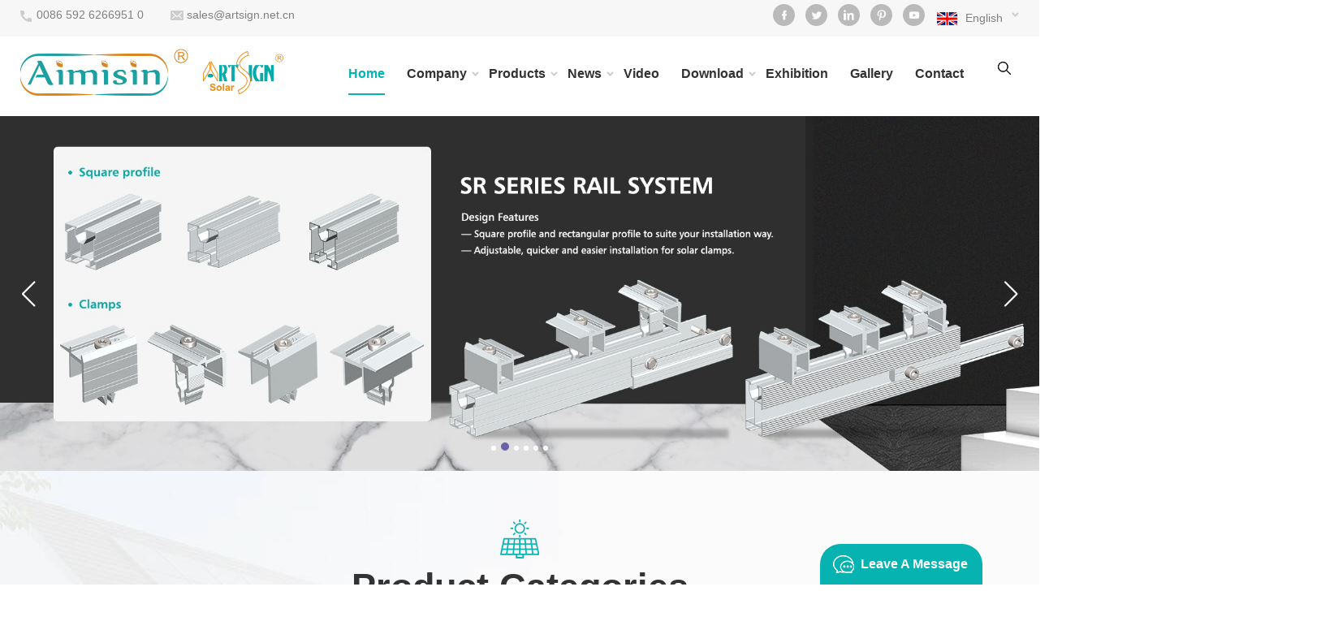

--- FILE ---
content_type: text/html
request_url: https://www.artsignenergy.com/
body_size: 20514
content:
<!DOCTYPE html PUBLIC "-//W3C//DTD XHTML 1.0 Transitional//EN" "http://www.w3.org/TR/xhtml1/DTD/xhtml1-transitional.dtd">
<html xmlns="http://www.w3.org/1999/xhtml">
    <head>
        <meta http-equiv="X-UA-Compatible" content="IE=edge">
            <meta name="viewport" content="width=device-width, initial-scale=1.0, user-scalable=no">
                <meta http-equiv="Content-Type" content="text/html; charset=utf-8" />
                <meta http-equiv="X-UA-Compatible" content="IE=edge,Chrome=1" />
                <meta http-equiv="X-UA-Compatible" content="IE=9" />
                <meta http-equiv="Content-Type" content="text/html; charset=utf-8" />
                <title>China Solar Mounting System,Solar PV Mounting Systems Manufacturer</title>
                <meta name="keywords" content="Solar pv mounting systems,Solar mounting brackets,Solar mount roof,Roof mounted pv system" />
                <meta name="description" content="ART SIGN was established in 2006.A leading manufacturer of solar mounting systems,roof mounted pv systems & ground mounted solar panels.Factory Directly Supply.Contact now!" />
                                    <link href="/uploadfile/userimg/0fc95a0f8903649b47b8ddd64a9feb17.png" rel="shortcut icon"  />
                                                    <link rel="alternate" hreflang="en" href="https://www.artsignenergy.com/" />
                                    <link rel="alternate" hreflang="fr" href="https://fr.artsignenergy.com/" />
                                    <link rel="alternate" hreflang="de" href="https://de.artsignenergy.com/" />
                                    <link rel="alternate" hreflang="ru" href="https://ru.artsignenergy.com/" />
                                    <link rel="alternate" hreflang="it" href="https://it.artsignenergy.com/" />
                                    <link rel="alternate" hreflang="es" href="https://es.artsignenergy.com/" />
                                    <link rel="alternate" hreflang="pt" href="https://pt.artsignenergy.com/" />
                                    <link rel="alternate" hreflang="nl" href="https://nl.artsignenergy.com/" />
                                    <link rel="alternate" hreflang="ar" href="https://ar.artsignenergy.com/" />
                                    <link rel="alternate" hreflang="ja" href="https://ja.artsignenergy.com/" />
                				<link rel="alternate" href="http://www.artsignenergy.com/" hreflang="x-default" />
													<meta property="og:image" content=""/>
				<meta property="og:title" content="China Solar Mounting System,Solar PV Mounting Systems Manufacturer"/>
                <link type="text/css" rel="stylesheet" href="/template/css/bootstrap.css">
                    <link type="text/css" rel="stylesheet" href="/template/css/font-awesome.min.css">
                        <link type="text/css" rel="stylesheet" href="/template/css/meanmenu.min.css">
                            <link type="text/css" rel="stylesheet" href="/template/css/animate.css" />
                            <link type="text/css" rel="stylesheet" href="/template/css/style.css">
								  
                                <script type="text/javascript" src="/template/js/jquery-1.8.3.js"></script>
                                <script language="javascript" src="/js/jquery.validate.min.js"></script>
                                <script language="javascript" src="/js/jquery.blockUI.js"></script>
                                <script type="text/javascript" src="/js/front/common.js"></script>
                                <script type="text/javascript" src="/js/jcarousellite_1.0.1.pack.js"></script>
                                <script type="text/javascript" src="/template/js/bootstrap.min.js"></script>
                                <script type="text/javascript" src="/template/js/demo.js"></script>
                                <script type="text/javascript" src="/template/js/jquery.velocity.min.js"></script>
                                <script type="text/javascript" src="/template/js/mainscript.js"></script>
                                <script type="text/javascript" src="/template/js/slick.js"></script>
                                <script type="text/javascript" src="/template/js/swiper.min.js"></script>
                                <script>
                                    if( /Android|webOS|iPhone|iPad|iPod|BlackBerry|IEMobile|Opera Mini/i.test(navigator.userAgent) ) {
                                        $(function () {
                                            $('.about-main img').attr("style","");
                                            $(".about-main img").attr("width","");
                                            $(".about-main img").attr("height","");        
                                            $('.con_main img').attr("style","");
                                            $(".con_main img").attr("width","");
                                            $(".con_main img").attr("height","");        
                                            $('.news_main div.news_main_de img').attr("style","");
                                            $(".news_main div.news_main_de img").attr("width","");
                                            $(".news_main div.news_main_de img").attr("height","");        
                                            $('.pro_detail .pro_detail_m img').attr("style","");
                                            $(".pro_detail .pro_detail_m img").attr("width","");
                                            $(".pro_detail .pro_detail_m img").attr("height","");
                                        })
                                    }
                                </script>
                                      
                                <!--[if ie9]
                                <script src="js/html5shiv.min.js"></script>
                                <script src="js/respond.min.js"></script>
                                -->
                                <!--[if IE 8]>
                                    <script src="https://oss.maxcdn.com/libs/html5shiv/3.7.0/html5shiv.js"></script>
                                    <script src="https://oss.maxcdn.com/libs/respond.js/1.3.0/respond.min.js"></script>
                                <![endif]-->
														
							<script type="application/ld+json">
								{
									"@context": "https://schema.org",
									"@type": "Organization",
									"name": "XIAMEN ART SIGN CO., LTD.",
									"description": "ART SIGN was established in 2006.A leading manufacturer of solar mounting systems,roof mounted pv systems & ground mounted solar panels.Factory Directly Supply.Contact now!",
									"url": "https://www.artsignenergy.com/",
									"logo": "https://www.artsignenergy.com/uploadfile/userimg/d68077d9cdcf1d681b0373c6f50be9d4.png",
									"address": {
										"@type": "PostalAddress",
										"addressLocality": "China",
										"addressRegion": "CN",
										"streetAddress": "Unit 301, No. 600 Guankou South Road, Jimei District, Xiamen, China"
									},
									"email": "sales@artsign.net.cn",
									"telephone": "0086 592 6266951 0"
								}
							</script>

							<script type="application/ld+json">
								{
									"@context": "https://schema.org",
									"@type": "WebSite",
									"name": "XIAMEN ART SIGN CO., LTD.",
									"alternateName": "XIAMEN ART SIGN CO., LTD.",
									"url": "https://www.artsignenergy.com",
									"potentialAction": {
										"@type": "SearchAction",
										"target": "https://www.artsignenergy.com/{search_keyword}_c0_ss",
										"query-input": "required name=search_keyword"
									}
								}
							</script>
														<script >
if( /Android|webOS|iPhone|iPad|iPod|BlackBerry|IEMobile|Opera Mini/i.test(navigator.userAgent) ) {
	$(function () {       
		$('.newm img').attr("style","");
		$(".newm img").attr("width","");
		$(".newm img").attr("height","");     

	})
}
</script>
                                <meta name="google-site-verification" content="Rdr1Cjpj6YSU0SSrs-dv5UIV-s3TE1XQI0kcQYHCKZY" />
<!-- Google Tag Manager -->
<script>(function(w,d,s,l,i){w[l]=w[l]||[];w[l].push({'gtm.start':
new Date().getTime(),event:'gtm.js'});var f=d.getElementsByTagName(s)[0],
j=d.createElement(s),dl=l!='dataLayer'?'&l='+l:'';j.async=true;j.src=
'https://www.googletagmanager.com/gtm.js?id='+i+dl;f.parentNode.insertBefore(j,f);
})(window,document,'script','dataLayer','GTM-5MTV9XC');</script>
<!-- End Google Tag Manager -->								                                </head>
                                <body onmouseup="document.selection.empty()" onbeforecopy="return false" oncopy="document.selection.empty()" onselect="document.selection.empty()" onselectstart="return false" ondragstart="return false" oncontextmenu="return false" style="-moz-user-select: none;">
                                    
								  <!-- Google Tag Manager (noscript) -->
<noscript><iframe src="https://www.googletagmanager.com/ns.html?id=GTM-5MTV9XC"
height="0" width="0" style="display:none;visibility:hidden"></iframe></noscript>
<!-- End Google Tag Manager (noscript) -->                                    									                                    <div class="head_top clearfix">
                                        <div class="container">
                                            <div class="row">
                                                <ul class="head-con">
                                                                                                                                                                <li class="hcon_p"><a rel="nofollow" href="tel:0086 592 6266951 0">0086 592 6266951 0</a></li>
                                                                                                                                                                                                                            <li class="hcon_e"><a href="mailto:sales@artsign.net.cn" rel="nofollow">sales@artsign.net.cn</a></li>
                                                                                                                                                            </ul>
                                                <div class="select">
                                                                                                           <a href="javascript:;" class="select-trigger" data-modal="modal-lan"><img src="/template/images/en.png" alt="English"><p>English</p></a>
                                                                                                    </div>
                                                <ul class="social_icons">
                                                      
                                                      
                                                          
                                                            <li><a rel="nofollow" target="_blank" href="https://www.facebook.com/Artsignsolar" ><img src="/uploadfile/friendlink/884da57b72f7c59256b7809a5aed4e5a.png" alt="con_sns_f" /></a></li>
                                                          
                                                            <li><a rel="nofollow" target="_blank" href="http://#" ><img src="/uploadfile/friendlink/c0360a379178e2a75937a6e7c4cc881f.png" alt="con_sns_t" /></a></li>
                                                          
                                                            <li><a rel="nofollow" target="_blank" href="http://#" ><img src="/uploadfile/friendlink/764eccc4771d3e38948b1c3375b18e1c.png" alt="con_sns_l" /></a></li>
                                                          
                                                            <li><a rel="nofollow" target="_blank" href="http://#" ><img src="/uploadfile/friendlink/640d601ed56b30854ec6279faf686fe5.png" alt="con_sns_p" /></a></li>
                                                          
                                                            <li><a rel="nofollow" target="_blank" href="https://www.youtube.com/channel/UCoLPjOij9WUiwl8QejVgjAQ" ><img src="/uploadfile/friendlink/99a75e98dbe87383e78dc12b705a056d.png" alt="con_sns_b" /></a></li>
                                                                                                                                                            </ul>
                                            </div>
                                        </div>
                                    </div>
                                    <header class="large">
                                        <div class="header clearfix">
                                            <div class="container">
                                                <div class="row">
                                                    <div id="logo">
                                                                                                                                                                                    <h1><a  href="/" class="logo01" ><img src="/uploadfile/userimg/d68077d9cdcf1d681b0373c6f50be9d4.png" alt="XIAMEN ART SIGN CO., LTD." /></a>
																</h1>
                                                                                                                                                                        </div>
                                                    <div class="search_box">
                                                        <div class="attr-nav">
                                                            <a class="search" href="#"><i></i></a>
                                                        </div>
                                                        <div class="top-search clearfix">
                                                            <div class="input-group">
                                                                <em>what are you looking for?</em>
                                                                <div class="header_search clearfix">
                                                                    <input name="search_keyword" onkeydown="javascript:enterIn(event);" type="text" class="form-control" placeholder="Search">
                                                                        <input type="submit" class="search_btn btn_search1" value="">
                                                                            </div>
                                                                            <span class="input-group-addon close-search"><i class="fa fa-times"></i></span>
                                                                            </div>
                                                                            </div>
                                                                            </div>
                                                                            <div class="mainmenu-area bg-color-2">
                                                                                <div class="mainmenu-left visible-lg visible-md">
                                                                                    <div class="mainmenu">
                                                                                        <nav>
                                                                                            <ul class="clearfix">
                                                                                                <li class="active"><a href="/">Home</a></li>
                                                                                                                                                                                                <li ><a  href="/about-us_d18">Company<i></i></a>
                                                                                                                                                                                                              <ul class="vmegamenu">
                                                                                                                                                                                                                            <li><a href="/about-us_d18" title="About us">About us</a></li>
                                                                                                                                                                                                                            <li><a href="/history_d19" title="History">History</a></li>
                                                                                                                                                                                                                            <li><a href="/cultural_d20" title="Cultural">Cultural</a></li>
                                                                                                                                                                                                                            <li><a href="/environment_d21" title="Environment">Environment</a></li>
                                                                                                                                                                                                                    </ul>
                                                                                                                                                                                                    </li>
                                                                                                <li  class="product_vmegamenu"><a href="/products">Products<i></i></a>
                                                                                                        <ul class="clearfix">
                                                                                                            <li class="container">
                                                                                                                <ul class="nav_list clearfix">
                                                                                                                                                                                                                                            <li class="col-sm-3">
                                                                                                                            <div class="top">
                                                                                                                                <a href="/roof-mount_c1" class="image"  style="background-image:url(/uploadfile/category/27d4d7b8c24b1cde7cd4dcb47020f8ec.jpg)"></a>
                                                                                                                                <a href="/roof-mount_c1" class="title">Roof mount</a>
                                                                                                                            </div>
                                                                                                                                                                                                                                                            <div class="wrap">
                                                                                                                                                                                                                                                                            <p><a href="/pitched-roof-mount_c5" class="vgema-title">Pitched roof mount</a></p>
                                                                                                                                                                                                                                                                            <p><a href="/flat-roof-mount_c9" class="vgema-title">Flat roof mount</a></p>
                                                                                                                                     
                                                                                                                                </div>
                                                                                                                                                                                                                                                    </li>			
                                                                                                                                                                                                                                            <li class="col-sm-3">
                                                                                                                            <div class="top">
                                                                                                                                <a href="/ground-mount_c4" class="image"  style="background-image:url(/uploadfile/category/ab27e0429d1c82889a1db8d74b656cdc.jpg)"></a>
                                                                                                                                <a href="/ground-mount_c4" class="title">Ground Mount</a>
                                                                                                                            </div>
                                                                                                                                                                                                                                                            <div class="wrap">
                                                                                                                                                                                                                                                                            <p><a href="/aluminum-ground-mount_c10" class="vgema-title">Aluminum ground mount</a></p>
                                                                                                                                                                                                                                                                            <p><a href="/steel-ground-mount_c11" class="vgema-title">Steel ground mount</a></p>
                                                                                                                                                                                                                                                                            <p><a href="/carport-solar-mounting-system_c36" class="vgema-title">Carport solar mounting system</a></p>
                                                                                                                                     
                                                                                                                                </div>
                                                                                                                                                                                                                                                    </li>			
                                                                                                                                                                                                                                            <li class="col-sm-3">
                                                                                                                            <div class="top">
                                                                                                                                <a href="/customized-structure_c2" class="image"  style="background-image:url(/uploadfile/category/6c9774ada7dd7dffacbdb14b7e45846a.jpg)"></a>
                                                                                                                                <a href="/customized-structure_c2" class="title">Customized Structure</a>
                                                                                                                            </div>
                                                                                                                                                                                                                                                            <div class="wrap">
                                                                                                                                                                                                                                                                            <p><a href="/container-energy-house-mounting-structure_c14" class="vgema-title">Container energy house mounting structure</a></p>
                                                                                                                                                                                                                                                                            <p><a href="/solar-agricultural-mount_c15" class="vgema-title">Solar agricultural mount</a></p>
                                                                                                                                                                                                                                                                            <p><a href="/cctv-pole-mounting-structture_c16" class="vgema-title">CCTV POLE mounting structture</a></p>
                                                                                                                                     
                                                                                                                                </div>
                                                                                                                                                                                                                                                    </li>			
                                                                                                                                                                                                                                            <li class="col-sm-3">
                                                                                                                            <div class="top">
                                                                                                                                <a href="/pv-accessories_c3" class="image"  style="background-image:url(/uploadfile/category/1087a1cf541a9dab75f46dace1af0484.jpg)"></a>
                                                                                                                                <a href="/pv-accessories_c3" class="title">PV Accessories</a>
                                                                                                                            </div>
                                                                                                                                                                                                                                                            <div class="wrap">
                                                                                                                                                                                                                                                                            <p><a href="/aluminum-profile_c17" class="vgema-title">Aluminum profile</a></p>
                                                                                                                                                                                                                                                                            <p><a href="/steel-c-profile_c19" class="vgema-title">Steel C profile</a></p>
                                                                                                                                                                                                                                                                            <p><a href="/l-feet_c50" class="vgema-title">L Feet</a></p>
                                                                                                                                                                                                                                                                            <p><a href="/stainless-steel-roof-hook_c24" class="vgema-title">Stainless steel roof hook</a></p>
                                                                                                                                                                                                                                                                            <p><a href="/aluminum-roof-bracket_c23" class="vgema-title">Aluminum roof bracket</a></p>
                                                                                                                                                                                                                                                                            <p><a href="/module-clamp_c25" class="vgema-title">Module clamp</a></p>
                                                                                                                                                                                                                                                                            <p><a href="/adjustable-tilt-kits_c28" class="vgema-title">Adjustable tilt kits</a></p>
                                                                                                                                                                                                                                                                            <p><a href="/triangle-kit-and-accessories_c29" class="vgema-title">Triangle kit and accessories</a></p>
                                                                                                                                                                                                                                                                            <p><a href="/grounding-clip_c26" class="vgema-title">Grounding clip</a></p>
                                                                                                                                                                                                                                                                            <p><a href="/cable-clip_c27" class="vgema-title">Cable clip</a></p>
                                                                                                                                                                                                                                                                            <p><a href="/pv-aluminum-components_c18" class="vgema-title">PV Aluminum components</a></p>
                                                                                                                                                                                                                                                                            <p><a href="/pv-steel-components_c20" class="vgema-title">PV Steel components</a></p>
                                                                                                                                                                                                                                                                            <p><a href="/wire-mesh-fencing_c22" class="vgema-title">Wire mesh fencing</a></p>
                                                                                                                                                                                                                                                                            <p><a href="/ground-screw_c34" class="vgema-title">Ground screw</a></p>
                                                                                                                                                                                                                                                                            <p><a href="/plastic-cap_c33" class="vgema-title">Plastic cap</a></p>
                                                                                                                                                                                                                                                                            <p><a href="/screw-and-bolt_c35" class="vgema-title">Screw and bolt</a></p>
                                                                                                                                                                                                                                                                            <p><a href="/other-aluminum-accessories_c38" class="vgema-title">Other Aluminum accessories</a></p>
                                                                                                                                     
                                                                                                                                </div>
                                                                                                                                                                                                                                                    </li>			
                                                                                                                                                                                                                                    </ul>
                                                                                                            </li>
                                                                                                        </ul>
                                                                                                </li>
                                                                                                                                                                                                <li ><a  href="/news_nc1">News<i></i></a>
                                                                                                    
                                                                                                        <ul class="vmegamenu">
                                                                                                                                                                                                                       <li><a  href="/blog">Blog</a>
                                                                                                            </li>     
                                                                                                                
                                                                                                        </ul>
                                                                                                  
                                                                                                </li>
                                                                                                                                                                                                <li ><a  href="/video_nc2">Video</a>
                                                                                                                                                                                                    </li>
                                                                                                  
                                                                                                <li  ><a href="/category/downloads/1">Download<i></i></a>
                                                                                                         
                                                                                                    <ul class="vmegamenu">
                                                                                                                                                                                                                       
                                                                                                                                                                                                                                                                                                                                    <li><a href="/category/downloads/3">Installation manual</a></li>
                                                                                                               
                                                                                                          
                                                                                                                                                                                                             <li><a  href="/certificate_nc6">Certificate</a>
                                                                                                    </ul>
                                                                                                </li>
                                                                                                                                                                                                <li ><a  href="/exhibition_nc3">Exhibition</a>
                                                                                                                                                                                                    </li>
                                          														                                                                                                 <li ><a  href="/gallery_nc5">Gallery</a>
                                                                                                                                                                                                    </li>
                                                                                                                                                                                                <li ><a  href="/contact_d2">Contact</a>
                                                                                                                                                                                                    </li>
                                                                                            </ul>
                                                                                        </nav>
                                                                                    </div>
                                                                                </div>
                                                                            </div>
                                                                            <div class="wrapper">
                                                                                <nav id="main-nav">
                                                                                    <ul class="first-nav">
                                                                                        <li>
                                                                                            <a href="/" target="_blank">Home</a>
                                                                                        </li>
                                                                                    </ul>
                                                                                    <ul class="second-nav">
                                                                                                                                                                                <li><a  href="/about-us_d18">Company</a>
                                                                                                                                                                                            <ul class="nav_child">
                                                                                                                                                                                                            <li><a href="/about-us_d18" title="About us">About us</a></li>
                                                                                                                                                                                                            <li><a href="/history_d19" title="History">History</a></li>
                                                                                                                                                                                                            <li><a href="/cultural_d20" title="Cultural">Cultural</a></li>
                                                                                                                                                                                                            <li><a href="/environment_d21" title="Environment">Environment</a></li>
                                                                                                                                                                                                    </ul>
                                                                                                                                                                                    </li>
                                                                                        <li><a href="/products">Products</a>
                                                                                            <ul class="nav_child">
                                                                                                                                                                                                    <li><a href="/roof-mount_c1">Roof mount</a>
                                                                                                                                                                                                                    <ul>
                                                                                                                                                                                                                                    <li><a href="/pitched-roof-mount_c5">Pitched roof mount</a></li>
                                                                                                                                                                                                                                    <li><a href="/flat-roof-mount_c9">Flat roof mount</a></li>
                                                                                                                 
                                                                                                            </ul>
                                                                                                                                                                                                            </li>		
                                                                                                                                                                                                    <li><a href="/ground-mount_c4">Ground Mount</a>
                                                                                                                                                                                                                    <ul>
                                                                                                                                                                                                                                    <li><a href="/aluminum-ground-mount_c10">Aluminum ground mount</a></li>
                                                                                                                                                                                                                                    <li><a href="/steel-ground-mount_c11">Steel ground mount</a></li>
                                                                                                                                                                                                                                    <li><a href="/carport-solar-mounting-system_c36">Carport solar mounting system</a></li>
                                                                                                                 
                                                                                                            </ul>
                                                                                                                                                                                                            </li>		
                                                                                                                                                                                                    <li><a href="/customized-structure_c2">Customized Structure</a>
                                                                                                                                                                                                                    <ul>
                                                                                                                                                                                                                                    <li><a href="/container-energy-house-mounting-structure_c14">Container energy house mounting structure</a></li>
                                                                                                                                                                                                                                    <li><a href="/solar-agricultural-mount_c15">Solar agricultural mount</a></li>
                                                                                                                                                                                                                                    <li><a href="/cctv-pole-mounting-structture_c16">CCTV POLE mounting structture</a></li>
                                                                                                                 
                                                                                                            </ul>
                                                                                                                                                                                                            </li>		
                                                                                                                                                                                                    <li><a href="/pv-accessories_c3">PV Accessories</a>
                                                                                                                                                                                                                    <ul>
                                                                                                                                                                                                                                    <li><a href="/aluminum-profile_c17">Aluminum profile</a></li>
                                                                                                                                                                                                                                    <li><a href="/steel-c-profile_c19">Steel C profile</a></li>
                                                                                                                                                                                                                                    <li><a href="/l-feet_c50">L Feet</a></li>
                                                                                                                                                                                                                                    <li><a href="/stainless-steel-roof-hook_c24">Stainless steel roof hook</a></li>
                                                                                                                                                                                                                                    <li><a href="/aluminum-roof-bracket_c23">Aluminum roof bracket</a></li>
                                                                                                                                                                                                                                    <li><a href="/module-clamp_c25">Module clamp</a></li>
                                                                                                                                                                                                                                    <li><a href="/adjustable-tilt-kits_c28">Adjustable tilt kits</a></li>
                                                                                                                                                                                                                                    <li><a href="/triangle-kit-and-accessories_c29">Triangle kit and accessories</a></li>
                                                                                                                                                                                                                                    <li><a href="/grounding-clip_c26">Grounding clip</a></li>
                                                                                                                                                                                                                                    <li><a href="/cable-clip_c27">Cable clip</a></li>
                                                                                                                                                                                                                                    <li><a href="/pv-aluminum-components_c18">PV Aluminum components</a></li>
                                                                                                                                                                                                                                    <li><a href="/pv-steel-components_c20">PV Steel components</a></li>
                                                                                                                                                                                                                                    <li><a href="/wire-mesh-fencing_c22">Wire mesh fencing</a></li>
                                                                                                                                                                                                                                    <li><a href="/ground-screw_c34">Ground screw</a></li>
                                                                                                                                                                                                                                    <li><a href="/plastic-cap_c33">Plastic cap</a></li>
                                                                                                                                                                                                                                    <li><a href="/screw-and-bolt_c35">Screw and bolt</a></li>
                                                                                                                                                                                                                                    <li><a href="/other-aluminum-accessories_c38">Other Aluminum accessories</a></li>
                                                                                                                 
                                                                                                            </ul>
                                                                                                                                                                                                            </li>		
                                                                                                                                                                                            </ul>
                                                                                        </li>
                                                                                                                                                                                <li><a  href="/news_nc1">News</a>
                                                                                          
                                                                                                <ul class="nav_child">
                                                                                                                                                                                                            <li><a  href="/blog">Blog</a>
                                                                                                            </li>     
                                                                                                          
                                                                                                </ul>
                                                                                           
                                                                                        </li>
                                                                                                                                                                                <li><a  href="/video_nc2">Video</a>
                                                                                                                                                                                    </li>
                                                                                          
                                                                                        <li><a href="/category/downloads/1">Download</a>
                                                                                                 
                                                                                            <ul class="nav_child">
                                                                                                                                                                                                       
                                                                                                                                                                                                                                                                                                            <li><a href="/category/downloads/3">Installation manual</a></li>
                                                                                                       
                                                                                                     
                                                                                                                                                                                                      <li><a  href="/certificate_nc6">Certificate</a>
                                                                                            </ul>
                                                                                        </li>
                                                                                                                                                                                <li><a  href="/exhibition_nc3">Exhibition</a>
                                                                                                                                                                                    </li>
																						                                                                                        <li><a  href="/gallery_nc5">Gallery</a>
                                                                                                                                                                                    </li>
                                                                                                                                                                                <li><a  href="/contact_d2">Contact</a>
                                                                                                                                                                                    </li>
                                                                                    </ul>
                                                                                </nav>
                                                                                <a class="toggle">
                                                                                    <span></span>
                                                                                    <span></span>
                                                                                    <span></span></a>
                                                                            </div>
                                                                            </div>
                                                                            </div>
                                                                            </div>
                                                                            </header>
                                                                            <div class="select-modal" id="modal-lan">
                                                                                <div class="select-content">
                                                                                    <em>Choose your country.</em>
                                                                                    <ul class="list clearfix">
                                                                                                                                                                                        <li class="col-md-2 col-sm-3 col-xs-6">
                                                                                                    <a href="https://www.artsignenergy.com/"><img src="/template/images/en.png" alt="English"/><p>English</p></a>
                                                                                                </li>
                                                                                                                                                                                                                                                                                    <li class="col-md-2 col-sm-3 col-xs-6">
                                                                                                    <a href="https://fr.artsignenergy.com/"><img src="/template/images/fr.png" alt="français"/><p>français</p></a>
                                                                                                </li>
                                                                                                                                                                                            <li class="col-md-2 col-sm-3 col-xs-6">
                                                                                                    <a href="https://de.artsignenergy.com/"><img src="/template/images/de.png" alt="Deutsch"/><p>Deutsch</p></a>
                                                                                                </li>
                                                                                                                                                                                            <li class="col-md-2 col-sm-3 col-xs-6">
                                                                                                    <a href="https://ru.artsignenergy.com/"><img src="/template/images/ru.png" alt="русский"/><p>русский</p></a>
                                                                                                </li>
                                                                                                                                                                                            <li class="col-md-2 col-sm-3 col-xs-6">
                                                                                                    <a href="https://it.artsignenergy.com/"><img src="/template/images/it.png" alt="italiano"/><p>italiano</p></a>
                                                                                                </li>
                                                                                                                                                                                            <li class="col-md-2 col-sm-3 col-xs-6">
                                                                                                    <a href="https://es.artsignenergy.com/"><img src="/template/images/es.png" alt="español"/><p>español</p></a>
                                                                                                </li>
                                                                                                                                                                                            <li class="col-md-2 col-sm-3 col-xs-6">
                                                                                                    <a href="https://pt.artsignenergy.com/"><img src="/template/images/pt.png" alt="português"/><p>português</p></a>
                                                                                                </li>
                                                                                                                                                                                            <li class="col-md-2 col-sm-3 col-xs-6">
                                                                                                    <a href="https://nl.artsignenergy.com/"><img src="/template/images/nl.png" alt="Nederlands"/><p>Nederlands</p></a>
                                                                                                </li>
                                                                                                                                                                                            <li class="col-md-2 col-sm-3 col-xs-6">
                                                                                                    <a href="https://ar.artsignenergy.com/"><img src="/template/images/ar.png" alt="العربية"/><p>العربية</p></a>
                                                                                                </li>
                                                                                                                                                                                            <li class="col-md-2 col-sm-3 col-xs-6">
                                                                                                    <a href="https://ja.artsignenergy.com/"><img src="/template/images/ja.png" alt="日本語"/><p>日本語</p></a>
                                                                                                </li>
                                                                                                                                                                                </ul>
                                                                                    <button class="select-close"><i></i></button>
                                                                                </div>
                                                                            </div>
                                                                            <div class="select-overlay"></div>
                                                                            <div class="height"></div>
																			  
                                                                                

  <div class="banner">
    <div class="swiper-container">
        <div class="swiper-wrapper">
            <!--<div class="swiper-slide">
                <video data-autoplay autoplay  src="images/PF 100W.mp4" muted="" class="pc-video" poster="images/banner.jpg" webkit-playsinline="true" x-webkit-airplay="true" x5-playsinline="true" playsinline="true"></video></div>-->
              		 		   <div class="swiper-slide"><a href="/about-us_d18" ><img src="/uploadfile/bannerimg/17243163939548.jpg" alt="ART SIGN energy, protect the environment, light up your life！"/></a></div>
		     		   <div class="swiper-slide"><a href="/aluminum-profile_c17_3" ><img src="/uploadfile/bannerimg/16842252597578.jpg" alt="Aluminum solar mounting rail"/></a></div>
		     		   <div class="swiper-slide"><a href="/east-west-solar-flat-roof-mounting-system_p268.html" ><img src="/uploadfile/bannerimg/1737008856214.jpg" alt="East-west aluminum solar mounting"/></a></div>
		     		   <div class="swiper-slide"><a href="/flat-roof-adjustable-tilt-solar-mount-bracket-with-foldable-tilt-legs_p331.html" ><img src="/uploadfile/bannerimg/16842256768171.jpg" alt="Triangle solar aluminum mounting structures"/></a></div>
		     		   <div class="swiper-slide"><a href="/solar-panel-flat-roof-mounting-system-adjustable-tilt-kit_p18.html" ><img src="/uploadfile/bannerimg/1684225959633.jpg" alt="Adjustable tilt kit"/></a></div>
		     		   <div class="swiper-slide"><a href="https://www.artsignenergy.com/pv-accessories_c3" ><img src="/uploadfile/bannerimg/17243171544209236369.jpg" alt="Art Sign New Design SR Series Roof Mount"/></a></div>
		     			 
        </div>
        <div class="swiper-pagination"></div>
		<div class="swiper-button-prev"></div>
		<div class="swiper-button-next"></div>
    </div>
</div>  
																			 																			
																			
<style>
	  
     
	 
</style>  
<div class="cat_content clearfix" id="main">
    <div class="container">
        <div class="row">
            <div class="main_title wow zoomInUp">
                                <em>Product Categories</em>
                <div class="text"><p class="MsoNormal">
	ART SIGN provides wide range of solar rooftop mounting system and ground racking system.<o:p></o:p>
</p></div>
            </div>
            <div class="left col-sm-8 col-xs-12 clearfix">
                                <div class="cat_center clearfix wow fadeInLeft">
                    <div class="column">
                        <a href=/roof-mount_c1></a>
                        <img src="/uploadfile/category/a9009abe2496fe6ae2969c8689a64154.jpg"  alt="Roof mount">
                        <div class="bot_title"><em>Roof mount</em></div>
                        <div class="wrap">
                            <em class="title">Roof mount</em>
                            <div class="text"> 
	We can provide solar roof&nbsp;mounting&nbsp;structure&nbsp;for home or commercial solar PV system.
</div>
                            <span class="icon"></span>
                        </div>
                    </div>
                </div>
                                <div class="cat_center clearfix col-xs-6 wow fadeInUp">
                    <div class="column">
                        <a href=/customized-structure_c2></a>
                        <img src="/uploadfile/category/f0638c542ee1ee6cc2c23b47ef495552.jpg"  alt="Customized Structure">
                        <div class="bot_title"><em>Customized Structure</em></div>
                        <div class="wrap">
                            <em class="title">Customized Structure</em>
                            <div class="text"> 
	ART SIGN R&amp;D department focus on studying, creating&nbsp;and designing various of solar mounting system.
</div>
                            <span class="icon"></span>
                        </div>
                    </div>
                </div>
                                <div class="cat_center clearfix col-xs-6 wow fadeInUp">
                    <div class="column">
                        <a href=/pv-accessories_c3></a>
                        <img src="/uploadfile/category/8ef2e72cc5250f2fc52be039f78d565e.jpg"  alt="PV Accessories">
                        <div class="bot_title"><em>PV Accessories</em></div>
                        <div class="wrap">
                            <em class="title">PV Accessories</em>
                            <div class="text"> 
	We can supply OEM &amp; ODM service. ART SIGN has designed various of solar mounting accessories, most of them had been applied patent.
</div>
                            <span class="icon"></span>
                        </div>
                    </div>
                </div>
            </div>
            <div class="right col-sm-4 col-xs-12">
                                <div class="cat_center clearfix wow fadeInRight">
                    <div class="column">
                        <a href=/ground-mount_c4></a>
                        <img src="/uploadfile/category/3b141345681898bafca165f94e8b86c8.jpg"  alt="Ground Mount">
                        <div class="bot_title"><em>Ground Mount</em></div>
                        <div class="wrap">
                            <em class="title">Ground Mount</em>
                            <div class="text"> 
	Our solar ground mounting system can be designed with ground screw, pile driven, concrete block foundation ect., meanwhile we can supply aluminum and carbon steel solar structure for option.
</div>
                            <span class="icon"></span>
                        </div>
                    </div>
                </div>
            </div>
        </div>
    </div>
</div>
<div class="about_content clearfix">
    <div class="left_image col-sm-7 col-xs-12">
        <div class="about_since wow fadeInLeft">
            <em>18</em>
            <p>years of experience </p>
        </div>
         		 <img src="/js/htmledit/kindeditor/attached/20240724/20240724150529_77299.jpg" alt="" />    </div>
    <div class="features-tab indicator-style clearfix col-sm-5 col-xs-12">
        <div class="tab-scroll clearfix">
            <ul class="nav nav-tabs moz clearfix" role="tablist">
                <li role="presentation" class="active">
                    <a href="#about01" aria-controls="home" role="tab" data-toggle="tab" class="">
                        <i style="background-image:url(/template/images/about_ico01.png);"></i>
                        <p>About Us</p></a>
                </li>
                                <li role="presentation">
                    <a href="#about02" aria-controls="home" role="tab" data-toggle="tab" class="">
                        <i style="background-image:url(/template/images/about_ico02.png);"></i>
                        <p>Exhibition</p></a>
                </li>
                                <li role="presentation">
                    <a href="#about03" aria-controls="home" role="tab" data-toggle="tab" class="">
                        <i style="background-image:url(/template/images/about_ico03.png);"></i>
                        <p>culture</p></a>
                </li>
            </ul>
        </div>
        <div class="tab-content">
            <div role="tabpanel" class="tab-pane active" id="about01">
                <div class="main_title">
                    <em>About ART SIGN</em>
                </div>
                <div class="features-curosel indicator-style clearfix">
                    <div class="single-product clearfix">
                        <em class="about_title">XIAMEN ART SIGN CO., LTD.</em>
                        <div class="text">ART SIGN Established in 2006, Xiamen Art Sign Co., Ltd. is a professional manufacturer and exporter that is concerned with the design, development and production of solar mounting system, both for rooftop and open filed. We are located in Xiamen, with convenient transportation access.</div>
                        <a href="/about-us_d18" class="page_more">View More<i></i></a>
                        <ul class="about_adv clearfix">
                                                        <li class="col-xs-6 wow fadeInUp">
                                <span class="icon"><img src="/uploadfile/single/4ac02c6d67660cc56d178a217f6d0b98.png"  alt="Our R&D Department"></span>
                                <div class="wrap">
                                    <em>Our R&D Department</em>
                                    <div class="text">All of our products comply with international quality standards and are greatly appreciated in a variety of different markets throughout the world. So far we have developed more than 100 solutions of mountings system&nbsp; and thousands of accessories.</div>
                                </div>
                            </li>
                                                        <li class="col-xs-6 wow fadeInUp">
                                <span class="icon"><img src="/uploadfile/single/7305b4db5231f858caadfe803c3b1706.png"  alt="Our Quality Control"></span>
                                <div class="wrap">
                                    <em>Our Quality Control</em>
                                    <div class="text">Our well-equipped facilities and excellent quality control throughout all stages of production enables us to guarantee total customer satisfaction.</div>
                                </div>
                            </li>
                        </ul>
                    </div>
                </div>			
            </div>
            <div role="tabpanel" class="tab-pane" id="about02">
                <div class="main_title">
                    <em>Exhibition</em>
                </div>
                <div class="features-curosel03 indicator-style clearfix">
                                            <div class="single-product clearfix">
                            <a href="javascript:void(0)" rel="nofollow"  class="image"><img src="/uploadfile/news/e1a4984f6e296ee6f5220a2bde57eec0.jpg" alt="2025 - Africa Exhibition"/></a>
                            <a href="javascript:void(0)" rel="nofollow"  class="title">2025 - Africa Exhibition</a>
                        </div>
                                            <div class="single-product clearfix">
                            <a href="javascript:void(0)" rel="nofollow"  class="image"><img src="/uploadfile/news/1ca6563c81e3b9df9142ed7908390603.jpg" alt="2025 - Netherlands Exhibition"/></a>
                            <a href="javascript:void(0)" rel="nofollow"  class="title">2025 - Netherlands Exhibition</a>
                        </div>
                                            <div class="single-product clearfix">
                            <a href="javascript:void(0)" rel="nofollow"  class="image"><img src="/uploadfile/news/f7d9ab88101fe0b397e4c281cf3bb0f2.jpg" alt="2024 - Colombia Exhibition"/></a>
                            <a href="javascript:void(0)" rel="nofollow"  class="title">2024 - Colombia Exhibition</a>
                        </div>
                                            <div class="single-product clearfix">
                            <a href="javascript:void(0)" rel="nofollow"  class="image"><img src="/uploadfile/news/704a7d778b21826a6588e5e02dae070d.jpg" alt="2024 - Brazil Exhibition"/></a>
                            <a href="javascript:void(0)" rel="nofollow"  class="title">2024 - Brazil Exhibition</a>
                        </div>
                                            <div class="single-product clearfix">
                            <a href="javascript:void(0)" rel="nofollow"  class="image"><img src="/uploadfile/news/42d59522ec635357c0fdca5b8537412e.jpg" alt="2024 - German Exhibition"/></a>
                            <a href="javascript:void(0)" rel="nofollow"  class="title">2024 - German Exhibition</a>
                        </div>
                                            <div class="single-product clearfix">
                            <a href="javascript:void(0)" rel="nofollow"  class="image"><img src="/uploadfile/news/94f9a7469de281975526dbe91b392ecf.jpg" alt="Solar Solutions Amsterdam 2024"/></a>
                            <a href="javascript:void(0)" rel="nofollow"  class="title">Solar Solutions Amsterdam 2024</a>
                        </div>
                                            <div class="single-product clearfix">
                            <a href="javascript:void(0)" rel="nofollow"  class="image"><img src="/uploadfile/news/bdcf2d587361f3ac56669c42526450fd.jpg" alt="Genera 2024"/></a>
                            <a href="javascript:void(0)" rel="nofollow"  class="title">Genera 2024</a>
                        </div>
                                            <div class="single-product clearfix">
                            <a href="javascript:void(0)" rel="nofollow"  class="image"><img src="/uploadfile/news/f5b303cfe29f88f5b095b80d3b04afca.jpg" alt="Intersolar Europe 2023"/></a>
                            <a href="javascript:void(0)" rel="nofollow"  class="title">Intersolar Europe 2023</a>
                        </div>
                                            <div class="single-product clearfix">
                            <a href="javascript:void(0)" rel="nofollow"  class="image"><img src="/uploadfile/news/633e0da013ed7869a744a58dd23f7457.jpg" alt="Solar Solutions 2023"/></a>
                            <a href="javascript:void(0)" rel="nofollow"  class="title">Solar Solutions 2023</a>
                        </div>
                                            <div class="single-product clearfix">
                            <a href="javascript:void(0)" rel="nofollow"  class="image"><img src="/uploadfile/news/47dcc05ccffebdeb1415bfdd664bab74.jpg" alt="Solar Solutions International 2022"/></a>
                            <a href="javascript:void(0)" rel="nofollow"  class="title">Solar Solutions International 2022</a>
                        </div>
                                            <div class="single-product clearfix">
                            <a href="javascript:void(0)" rel="nofollow"  class="image"><img src="/uploadfile/news/4f5c50d60b171d77f839a3850ba65d78.jpg" alt="Solar Middle East 2020"/></a>
                            <a href="javascript:void(0)" rel="nofollow"  class="title">Solar Middle East 2020</a>
                        </div>
                                            <div class="single-product clearfix">
                            <a href="javascript:void(0)" rel="nofollow"  class="image"><img src="/uploadfile/news/e5d1b435d24b87286b90287e8da41124.jpg" alt="2019 - German Exhibition"/></a>
                            <a href="javascript:void(0)" rel="nofollow"  class="title">2019 - German Exhibition</a>
                        </div>
                                            <div class="single-product clearfix">
                            <a href="javascript:void(0)" rel="nofollow"  class="image"><img src="/uploadfile/news/d5fbe8f5b48ec410b07d90843bfc0893.jpg" alt="2019 - Netherlands Exhibition"/></a>
                            <a href="javascript:void(0)" rel="nofollow"  class="title">2019 - Netherlands Exhibition</a>
                        </div>
                                            <div class="single-product clearfix">
                            <a href="javascript:void(0)" rel="nofollow"  class="image"><img src="/uploadfile/news/e600db3f4c7970965e70016f2ed7e1ee.jpg" alt="2019 - Dubai Exhibition"/></a>
                            <a href="javascript:void(0)" rel="nofollow"  class="title">2019 - Dubai Exhibition</a>
                        </div>
                                            <div class="single-product clearfix">
                            <a href="javascript:void(0)" rel="nofollow"  class="image"><img src="/uploadfile/news/6b3487d72ac11fcd04a0c4f60f091f8c.jpg" alt="2018 - American Exhibition"/></a>
                            <a href="javascript:void(0)" rel="nofollow"  class="title">2018 - American Exhibition</a>
                        </div>
                                            <div class="single-product clearfix">
                            <a href="javascript:void(0)" rel="nofollow"  class="image"><img src="/uploadfile/news/cb65aecf44306ee992531a271116378a.jpg" alt="2018 - German Exhibition"/></a>
                            <a href="javascript:void(0)" rel="nofollow"  class="title">2018 - German Exhibition</a>
                        </div>
                                            <div class="single-product clearfix">
                            <a href="javascript:void(0)" rel="nofollow"  class="image"><img src="/uploadfile/news/28d742e82add87bb3049001d0d1f371c.jpg" alt="2018 - Dubai Exhibition"/></a>
                            <a href="javascript:void(0)" rel="nofollow"  class="title">2018 - Dubai Exhibition</a>
                        </div>
                                            <div class="single-product clearfix">
                            <a href="javascript:void(0)" rel="nofollow"  class="image"><img src="/uploadfile/news/9c50ac2dc366109a666ef7175f4188d8.jpg" alt="2018 - Japan Exhibition"/></a>
                            <a href="javascript:void(0)" rel="nofollow"  class="title">2018 - Japan Exhibition</a>
                        </div>
                                            <div class="single-product clearfix">
                            <a href="javascript:void(0)" rel="nofollow"  class="image"><img src="/uploadfile/news/469aa35315a6c40308f16b3bcc82e9fe.jpg" alt="2017 - American Exhibition"/></a>
                            <a href="javascript:void(0)" rel="nofollow"  class="title">2017 - American Exhibition</a>
                        </div>
                                            <div class="single-product clearfix">
                            <a href="javascript:void(0)" rel="nofollow"  class="image"><img src="/uploadfile/news/acc930b382714d3e2b84430f8e971ef7.jpg" alt="2017 - Mexico Exhibition"/></a>
                            <a href="javascript:void(0)" rel="nofollow"  class="title">2017 - Mexico Exhibition</a>
                        </div>
                    				
                </div>
                <a href="/exhibition_nc3" class="page_more">View all<i></i></a>
            </div>
            <div role="tabpanel" class="tab-pane" id="about03">
                <div class="main_title">
                    <em>culture</em>
                </div>
                <div class="features-curosel indicator-style clearfix">
                    <div class="single-product clearfix">
                        <div class="text">Established in 2006, Xiamen Art Sign Co., Ltd. is a professional manufacturer and exporter that is concerned with the design, development and production of solar mounting system, both for rooftop and open filed. We are located in Xiamen, with convenient transportation access.</div>
                        <a href="/culture_d7" class="page_more">View More<i></i></a>
                    </div>			
                </div>
            </div>
        </div>
    </div>
</div>
<div class="pro_content clearfix">
    <div class="container">
        <div class="row">
            <div class="main_title wow zoomInUp">
                                <em>Hot Products</em>
                <div class="text"><p class="MsoNormal">
	Our solar mounting system is mainly exported all over the world, most of our products are satisfied with our customers.<o:p></o:p>
</p></div>
            </div>
            <div class="slider autoplay4 wow fadeInUp">
                 
                    <div>
                        <div class="li clearfix">
                            <div class="column">
                                <a href="/solar-panel-pv-bracket-flat-roof-mounting-u-beam-triangle-kit_p11.html" title="Solar panel pv bracket flat roof mounting U beam triangle kit" class="image"><img id="product_detail_img"  alt="Solar mounts for flat roofs" src="/uploadfile/202407/30/36812a9ddf096e940f4b7c0dee365d7e_medium.jpg" /></a>
                                <div class="wrap">
                                    <a href="/solar-panel-pv-bracket-flat-roof-mounting-u-beam-triangle-kit_p11.html" title="Solar panel pv bracket flat roof mounting U beam triangle kit" class="title">Solar panel pv bracket flat roof mounting U beam triangle kit</a>
                                    <span class="line"></span>
                                    <div class="text">U beam Triangle kit is suitable for metal tin roof,concrete flat roof and open field, meanwhile the degree can be fixed or adjustable from 10-15,15-30 degree, also can be railless design.</div>
                                </div>
                            </div>
                        </div>
                    </div>
                 
                    <div>
                        <div class="li clearfix">
                            <div class="column">
                                <a href="/pitched-tile-roof-solar-mounting-brackets_p15.html" title="Pitched tile roof solar mounting brackets" class="image"><img id="product_detail_img"  alt="Solar panel roof mounts" src="/uploadfile/202408/08/e7e48768bef1b52708c4a78aa3fd0e2d_medium.jpg" /></a>
                                <div class="wrap">
                                    <a href="/pitched-tile-roof-solar-mounting-brackets_p15.html" title="Pitched tile roof solar mounting brackets" class="title">Pitched tile roof solar mounting brackets</a>
                                    <span class="line"></span>
                                    <div class="text">Solar panel roof mounts for tile - quickmount stainless steel solar roof hooks to be worked with D nut rails.</div>
                                </div>
                            </div>
                        </div>
                    </div>
                 
                    <div>
                        <div class="li clearfix">
                            <div class="column">
                                <a href="/solar-panel-mounting-system-for-metal-roof_p16.html" title="Solar Panel Mounting System For Metal Roof" class="image"><img id="product_detail_img"  alt="Pitched roof solar mounting system" src="/uploadfile/202408/20/da6bfcac3704b4b362aba97833c22c97_medium.jpg" /></a>
                                <div class="wrap">
                                    <a href="/solar-panel-mounting-system-for-metal-roof_p16.html" title="Solar Panel Mounting System For Metal Roof" class="title">Solar Panel Mounting System For Metal Roof</a>
                                    <span class="line"></span>
                                    <div class="text">Solar panel mounting system for pitched metal roof with 20 years warranty: L bracket with rail solution is strong, light and easy to be installed. High grade aluminum rails are corrosion-resistant with anodized treatment.</div>
                                </div>
                            </div>
                        </div>
                    </div>
                 
                    <div>
                        <div class="li clearfix">
                            <div class="column">
                                <a href="/solar-panel-flat-roof-mounting-system-adjustable-tilt-kit_p18.html" title="Solar panel flat roof mounting system - adjustable tilt kit" class="image"><img id="product_detail_img"  alt="Solar panel flat roof mounting system" src="/uploadfile/202006/09/08bb04156445a546433680c3f23f6c62_medium.jpg" /></a>
                                <div class="wrap">
                                    <a href="/solar-panel-flat-roof-mounting-system-adjustable-tilt-kit_p18.html" title="Solar panel flat roof mounting system - adjustable tilt kit" class="title">Solar panel flat roof mounting system - adjustable tilt kit</a>
                                    <span class="line"></span>
                                    <div class="text">solar panel flat roof mounting system-adjustable tilt kit which can be installed on concrete flat roof and metal roof, meanwhile the degree can be fixed or adjustable from 10-15, 15-30,30-60 degree.</div>
                                </div>
                            </div>
                        </div>
                    </div>
                 
                    <div>
                        <div class="li clearfix">
                            <div class="column">
                                <a href="/aluminum-solar-ground-mount-single-slot-u-beam_p23.html" title="Aluminum solar ground mount- Single slot U beam" class="image"><img id="product_detail_img"  alt="Aluminum solar ground mount" src="/uploadfile/202006/09/3d45960c476a36837aba74f04ad48e92_medium.jpg" /></a>
                                <div class="wrap">
                                    <a href="/aluminum-solar-ground-mount-single-slot-u-beam_p23.html" title="Aluminum solar ground mount- Single slot U beam" class="title">Aluminum solar ground mount- Single slot U beam</a>
                                    <span class="line"></span>
                                    <div class="text">Aluminum solar ground mount-Single slot U beam is more economical and most suitable for lower wind load and snow load.</div>
                                </div>
                            </div>
                        </div>
                    </div>
                 
                    <div>
                        <div class="li clearfix">
                            <div class="column">
                                <a href="/art-sign-c-channel-steel-ground-solar-panel-mounting-brackets_p28.html" title="ART SIGN C channel steel ground solar panel mounting brackets" class="image"><img id="product_detail_img"  alt="Solar ground mount bracket" src="/uploadfile/202409/25/787ee7647345e1360890567f8a8d077f_medium.jpg" /></a>
                                <div class="wrap">
                                    <a href="/art-sign-c-channel-steel-ground-solar-panel-mounting-brackets_p28.html" title="ART SIGN C channel steel ground solar panel mounting brackets" class="title">ART SIGN C channel steel ground solar panel mounting brackets</a>
                                    <span class="line"></span>
                                    <div class="text">C channel steel ground solar panel mounting brackets with 20 years warranty, suitable for different terrains. Solar panel orientation can be both portrait and landscape. Less components, strong and easy to be install.</div>
                                </div>
                            </div>
                        </div>
                    </div>
                 
                    <div>
                        <div class="li clearfix">
                            <div class="column">
                                <a href="/ground-solar-panel-pole-mount-racking_p31.html" title="Ground solar panel pole mount racking" class="image"><img id="product_detail_img"  alt="Ground solar panel pole mount racking" src="/uploadfile/202006/10/64c7c2fde7ea867dcfb4a0257464ab5a_medium.jpg" /></a>
                                <div class="wrap">
                                    <a href="/ground-solar-panel-pole-mount-racking_p31.html" title="Ground solar panel pole mount racking" class="title">Ground solar panel pole mount racking</a>
                                    <span class="line"></span>
                                    <div class="text">Ground solar panel pole mount racking is adaptable for 1-12panels, can be customized to support more solar panels. Meet Japan JIS standard requirements, Australia AS/NZS 1170.2, SGS test report, ISO certificates.</div>
                                </div>
                            </div>
                        </div>
                    </div>
                 
                    <div>
                        <div class="li clearfix">
                            <div class="column">
                                <a href="/standing-seam-rooftop-solar-panel-mounting-structure-clamp_p79.html" title="Standing seam rooftop solar panel mounting structure clamp" class="image"><img id="product_detail_img"  alt="solar panel roof mounting bracket" src="/uploadfile/202503/24/4aef06239d8fe1355ca1b0a889be9e40_medium.jpg" /></a>
                                <div class="wrap">
                                    <a href="/standing-seam-rooftop-solar-panel-mounting-structure-clamp_p79.html" title="Standing seam rooftop solar panel mounting structure clamp" class="title">Standing seam rooftop solar panel mounting structure clamp</a>
                                    <span class="line"></span>
                                    <div class="text">Designed specifically for standing seam metal roofs, the Art Sign Non-Penetration N-Clip is a professional solution that features a clip-based, non-penetration design that requires no drilling or roof modifications.</div>
                                </div>
                            </div>
                        </div>
                    </div>
                            </div>
        </div>
    </div>
</div>
<div class="case_content clearfix">
    <div class="case_top clearfix wow fadeInLeft">
        <div class="container">
            <div class="row">
                                <div class="main_title">
                    <em>Project <span>Cases</span></em>
                </div>
                <div class="text"><p class="MsoNormal">
	ART SIGN solar panel mounting system has been exported to Japan, Brazil, Belgium, Spain, Mexico, Vietnam etc.<o:p></o:p>
</p></div>
                                <span class="main_more"><a href="/gallery_nc5" rel="nofollow">View More</a></span>
            </div>
        </div>
    </div>
    <ul class="list clearfix">
                    <li class="col-xs-12 case01 wow fadeInUp">
                <div class="column">
                    <a href="/solar-pv-mounting-tin-roof-aluminum-rails-with-l-feet-art-sign_n400" title="Solar PV Mounting Tin Roof Aluminum rails with L Feet |ART SIGN" ></a>
                    <span class="image" style="background-image:url(/uploadfile/news/fd305ead0e4f024f6f1ba7943809c444.jpg)"></span>
                    <div class="ovrly"></div>
                    <div class="wrap">
                        <a href="/solar-pv-mounting-tin-roof-aluminum-rails-with-l-feet-art-sign_n400" title="Solar PV Mounting Tin Roof Aluminum rails with L Feet |ART SIGN" class="title">Solar PV Mounting Tin Roof Aluminum rails with L Feet |ART SIGN</a>
                        <div class="text">Project site: Kenya System: Aluminum L feet + rail Capacity: 50.5KW Year: 2022 Material: Aluminum 6005-T5</div>
                        <span class="main_more"><a href="/solar-pv-mounting-tin-roof-aluminum-rails-with-l-feet-art-sign_n400" rel="nofollow" rel="nofollow">View More</a></span>
                    </div>
                </div>
            </li>
                    <li class="col-xs-12 case02 wow fadeInUp">
                <div class="column">
                    <a href="/solar-metal-roof-short-rail-bracket-pv-panel-mounting-art-sign_n396" title="Solar Metal Roof Short Rail Bracket Pv Panel Mounting |ART SIGN" ></a>
                    <span class="image" style="background-image:url(/uploadfile/news/d702720821eb7e4ccd1144c40c20181e.jpg)"></span>
                    <div class="ovrly"></div>
                    <div class="wrap">
                        <a href="/solar-metal-roof-short-rail-bracket-pv-panel-mounting-art-sign_n396" title="Solar Metal Roof Short Rail Bracket Pv Panel Mounting |ART SIGN" class="title">Solar Metal Roof Short Rail Bracket Pv Panel Mounting |ART SIGN</a>
                        <div class="text">Project site: Lebanon System: Aluminum Short Rail Capacity: 5.2kW Year: 2022 Material: Aluminum 6005-T5</div>
                        <span class="main_more"><a href="/solar-metal-roof-short-rail-bracket-pv-panel-mounting-art-sign_n396" rel="nofollow" rel="nofollow">View More</a></span>
                    </div>
                </div>
            </li>
                    <li class="col-xs-12 case02 wow fadeInUp">
                <div class="column">
                    <a href="/easy-installation-mini-rail-for-solar-roof-mounting_n391" title="Easy installation mini rail for solar roof mounting" ></a>
                    <span class="image" style="background-image:url(/uploadfile/news/87beacb1abc4aec2e474b40ad280bdaf.jpg)"></span>
                    <div class="ovrly"></div>
                    <div class="wrap">
                        <a href="/easy-installation-mini-rail-for-solar-roof-mounting_n391" title="Easy installation mini rail for solar roof mounting" class="title">Easy installation mini rail for solar roof mounting</a>
                        <div class="text">Project site: Ireland System: Aluminum mini rail Capacity: 560kW Year: 2025 Material: Aluminum 6005-T5</div>
                        <span class="main_more"><a href="/easy-installation-mini-rail-for-solar-roof-mounting_n391" rel="nofollow" rel="nofollow">View More</a></span>
                    </div>
                </div>
            </li>
                    <li class="col-xs-12 case02 wow fadeInUp">
                <div class="column">
                    <a href="/aluminum-ground-mounting-system-project-in-ireland_n388" title="Aluminum ground mounting system project in Ireland" ></a>
                    <span class="image" style="background-image:url(/uploadfile/news/0ca59e684e3a73d744fccf840974158b.jpg)"></span>
                    <div class="ovrly"></div>
                    <div class="wrap">
                        <a href="/aluminum-ground-mounting-system-project-in-ireland_n388" title="Aluminum ground mounting system project in Ireland" class="title">Aluminum ground mounting system project in Ireland</a>
                        <div class="text">Project site: Ireland System: Aluminum U beam solar ground mounting system Capacity: 10kW Year: 2025 Material: Aluminum 6005-T5</div>
                        <span class="main_more"><a href="/aluminum-ground-mounting-system-project-in-ireland_n388" rel="nofollow" rel="nofollow">View More</a></span>
                    </div>
                </div>
            </li>
                    <li class="col-xs-12 case02 wow fadeInUp">
                <div class="column">
                    <a href="/popular-solar-mounting-systems-for-philippines-s-market_n384" title="Popular solar mounting systems for Philippines's market" ></a>
                    <span class="image" style="background-image:url(/uploadfile/news/1e9620f7bc2beb5ae9b63c4653ffb6d2.jpg)"></span>
                    <div class="ovrly"></div>
                    <div class="wrap">
                        <a href="/popular-solar-mounting-systems-for-philippines-s-market_n384" title="Popular solar mounting systems for Philippines's market" class="title">Popular solar mounting systems for Philippines's market</a>
                        <div class="text">Project site: Philippines System: L-sharped L foot aluminum roof solar mounting systems Capacity: 215Kw Year: 2022 Material: Aluminum 6005-T5</div>
                        <span class="main_more"><a href="/popular-solar-mounting-systems-for-philippines-s-market_n384" rel="nofollow" rel="nofollow">View More</a></span>
                    </div>
                </div>
            </li>
                    <li class="col-xs-12 case01 wow fadeInUp">
                <div class="column">
                    <a href="/high-strength-c-steel-brackets-supplier-for-romania-construction-projects_n379" title="High-Strength C-Steel Brackets Supplier for Romania Construction Projects" ></a>
                    <span class="image" style="background-image:url(/uploadfile/news/cf35e472735da60d01d9a997f21ece41.jpg)"></span>
                    <div class="ovrly"></div>
                    <div class="wrap">
                        <a href="/high-strength-c-steel-brackets-supplier-for-romania-construction-projects_n379" title="High-Strength C-Steel Brackets Supplier for Romania Construction Projects" class="title">High-Strength C-Steel Brackets Supplier for Romania Construction Projects</a>
                        <div class="text">Project site: Romania System: C-steel bracket ground mounting solar system Capacity: 54kW Year: 2022 Material: ZAM steel</div>
                        <span class="main_more"><a href="/high-strength-c-steel-brackets-supplier-for-romania-construction-projects_n379" rel="nofollow" rel="nofollow">View More</a></span>
                    </div>
                </div>
            </li>
            </ul>
</div>
<div class="number_content clearfix">
    <div class="container">
        <div class="row ">
            <div class="clearfix percent-blocks" data-waypoint-scroll="true">
                                <div class="numbers__one col-sm-3 col-xs-6 wow fadeInLeft">
                    <div class="numbers__body chart clearfix" data-percent="2006">
                        <div class="number__ico"><img src="/uploadfile/single/560d7d358659a482456a4519fc67e0be.png"  alt="Since"></div>
                        <div class="wrap">
                            <div class="numbers__num percent">2006</div>
                            <div class="number__desc">Since</div>
                        </div>
                    </div>
                </div>
                                <div class="numbers__one numbers__two col-sm-3 col-xs-6 wow fadeInUp">
                    <div class="numbers__body chart clearfix" data-percent="1000">
                        <div class="number__ico"><img src="/uploadfile/single/5d9064d1cbb0e92c586e6338388fa323.png"  alt="Capacity(mw)"></div>
                        <div class="wrap">
                            <div class="numbers__num percent">1000</div>
                            <div class="number__desc">Capacity(mw)</div>							
                        </div>
                    </div>
                </div>
                                <div class="numbers__one numbers__two col-sm-3 col-xs-6 wow fadeInDown">
                    <div class="numbers__body chart clearfix" data-percent="86">
                        <div class="number__ico"><img src="/uploadfile/single/ec4c61e7fd6ad5e02c9876a24ab4fcf4.png"  alt="Countries"></div>
                        <div class="wrap">
                            <div class="numbers__num percent">86</div>
                            <div class="number__desc">Countries</div>
                        </div>
                    </div>
                </div>
                                <div class="numbers__one numbers__two col-sm-3 col-xs-6 wow fadeInRight">
                    <div class="numbers__body chart clearfix" data-percent="100">
                        <div class="number__ico"><img src="/uploadfile/single/70d8bbff5040adcf0cdef26adf4a3cfb.png"  alt="Partners"></div>
                        <div class="wrap">
                            <div class="numbers__num percent">100</div>
                            <div class="number__desc">Partners</div>
                        </div>
                    </div>
                </div>
            </div>
        </div>
    </div>
</div>
<div class="news_content clearfix">
    <div class="container">
        <div class="row">
            <div class="left col-sm-6 col-xs-12 wow fadeInLeft">
                <div class="main_title">
                                        <em>Latest <span>News</span></em>
                    <div class="text"><p class="MsoNormal">
	ART SIGN group always creat miracles&nbsp;and break our records both in work and life.<o:p></o:p>
</p></div>
                </div>
                <span class="main_more"><a href="/news_nc1" rel="nofollow">View More</a></span>
                                                            <div class="news_center">
                            <a href="/celebrating-the-successful-conclusion-of-the-youth-sports-carnival-sponsored-by-our-company-art-sign_n401" title="Celebrating the successful conclusion of the youth sports carnival sponsored by our company |ART SIGN" class="image"><img src="/uploadfile/news/d151a2115e37b9dc2be121f7d24e251c.jpg" alt="Celebrating the successful conclusion of the youth sports carnival sponsored by our company |ART SIGN"></a>
                            <div class="wrap">
                                <span class="date">Jan 12,2026.</span>
                                <a href="/celebrating-the-successful-conclusion-of-the-youth-sports-carnival-sponsored-by-our-company-art-sign_n401" title="Celebrating the successful conclusion of the youth sports carnival sponsored by our company |ART SIGN" class="title">Celebrating the successful conclusion of the youth sports carnival sponsored by our company |ART SIGN</a>
                                <div class="text">On January 1st, the 2026 Xiamen Youth Sports Carnival, sponsored by our company, was held as scheduled. The carnival included the following competitions and activities: table tennis team competition (main event), basketball exchange match (main event), basketball skills competition, individual jump rope competition, and carnival games. As a top 10 solar mounting manufacturers, we have a significant influence in the industry. We produce solar brackets for both rooftops and ground installations, such as Solar PV Flat Roof Mounting Systems, Tile Roof Mounts, and Solar Panel Racking Systems for Metal Roofs. Organizing events like youth carnivals is a way for our company to fulfill its social responsibility, and such activities not only enriched the children's extracurricular activities during the holidays but also strengthened the emotional bond between children and their parents. This Youth Sports Carnival featured a variety of fun and competitive sports activities, encouraging young people to get out of the classroom and onto the sports field, promoting physical fitness while cultivating teamwork and a positive attitude towards life. The atmosphere at the event was lively, with children sweating it out and fully showcasing their youthful energy. As a company that has long focused on sustainable development and social responsibility, we firmly believe that the healthy growth of young people is a crucial foundation for the sustainable development of society. Sponsoring this Youth Sports Carnival is not only a support for the spirit of sportsmanship but also an important manifestation of our company's commitment to corporate social responsibility and giving back to society. In the future, our company will continue to focus on the growth of young people and social welfare, actively participate in more meaningful social activities, and use practical actions to spread positive energy and contribute to building a healthier and more positive social environment. For any inquiry of solar panel mounting system, pls contact us, E-mail: sales@artsign.net.cn, WhatsApp / WeChat / Skype: +008618030235875, thanks.</div>
                                <span class="page_date">Jan 12,2026.</span>
                            </div>
                        </div>
                                                </div>
            <div class="right col-sm-6 col-xs-12 wow fadeInRight">
                                                                                                <div class="news_center">
                            <a href="/the-significance-of-new-year-s-day-in-china-and-how-do-we-celebrate-it-art-sign_n399" title="The significance of New Year's Day in China, and how do we celebrate it? | ART SIGN" class="image"><img src="/uploadfile/news/6a35a56fbfbc97f7974b990ae9a23254.jpg" alt="The significance of New Year's Day in China, and how do we celebrate it? | ART SIGN"></a>
                            <div class="wrap">
                                <span class="date">Jan 5,2026.</span>
                                <a href="/the-significance-of-new-year-s-day-in-china-and-how-do-we-celebrate-it-art-sign_n399" title="The significance of New Year's Day in China, and how do we celebrate it? | ART SIGN" class="title">The significance of New Year's Day in China, and how do we celebrate it? | ART SIGN</a>
                                <div class="text">From a historical perspective: It not only symbolizes the beginning of a new year and is a time to bid farewell to the old and welcome the new, but it is also a symbol of China's modern transformation. The term "New Year's Day" first appeared in the *Book of Jin*: "Emperor Zhuanxu took the first month of summer as the beginning, which is actually the spring of the first day of the lunar calendar." For the Chinese, New Year's Day carries important cultural significance. The first ray of sunshine of the new year symbolizes a new beginning and also embodies people's expectations for the future. Although the ancient New Year's Day was based on the lunar calendar, while the Gregorian calendar is used today, the joy and hope of bidding farewell to the old and welcoming the new have always continued through the changing times. Chinese people usually make new plans and look forward to the new year on New Year's Day; people wash their bed sheets and other items on this day, signifying a fresh start to the new year; there is usually a 1-3 day holiday, during which people may take short trips, rest at home, watch New Year's Eve galas, and send New Year's greetings to relatives and friends, etc. Simple yet warm, not grand but full of positivity. New Year's Day is often seen as the prelude to the Spring Festival and is therefore a very important festival in China. Regarding our company, we are top 10 solar mounting manufacturers in China, we have also formulated new plans and visions for the New Year. We specialize in solar panel mounting systems, providing solar panel mounts for flat roofs, solar panel mounts for tile roof, and ground-mounted structures. We offer OEM and ODM services, in addition to solar mounting system design for distributors, tailoring optimal solutions for each client. We operate our own plant, utilizing only premium materials—pure aluminum and steel, devoid of contaminants. In 2026, we resolved to initiate a new enterprise focused on the development and manufacturing of precision-machined aluminum and iron items, distinct from solar panel mounting solutions. This represents a significant expansion of our product line, not only to adapt to the current environment but also to leverage another of our strengths! In the new year, we will showcase our products in more diverse countries at exhibitions, meeting everyone's needs. We look forward to seeing you at these exhibitions! We will design more products to suit different situations, offering greater personalization and meeting the needs of the public! New Year's Day is a day full of rituals. As the sun awakens the earth once more, the calendar turns a new page, and a brand-new year begins. Time marches on, and the journey of striving never stops. Hello, 2026! For any inquiry of solar panel mounting system, pls contact us, E-mail: sales@artsign.net.cn, WhatsApp / WeChat / Skype: +86 18030235875, thanks.</div>
                                <span class="page_date">Jan 5,2026.</span>
                            </div>
                        </div>

                                                                                <div class="news_center">
                            <a href="/why-has-poland-become-a-hotspot-for-photovoltaics-in-eastern-europe-art-sign_n398" title="Why has Poland become a hotspot for photovoltaics in Eastern Europe? | Art Sign" class="image"><img src="/uploadfile/news/ebed2776b6e9fb7a34a7bbebe70b48ec.jpg" alt="Why has Poland become a hotspot for photovoltaics in Eastern Europe? | Art Sign"></a>
                            <div class="wrap">
                                <span class="date">Dec 22,2025.</span>
                                <a href="/why-has-poland-become-a-hotspot-for-photovoltaics-in-eastern-europe-art-sign_n398" title="Why has Poland become a hotspot for photovoltaics in Eastern Europe? | Art Sign" class="title">Why has Poland become a hotspot for photovoltaics in Eastern Europe? | Art Sign</a>
                                <div class="text">The solar market in Eastern Europe is rapidly gaining significance amid the accelerating global energy transition. In recent years, enhanced policy support, energy structure adjustments, and improvements in the investment environment have significantly elevated Eastern Europe's strategic position within the international photovoltaic landscape. For the photovoltaic supply chain, this means not only a larger market scale but also new demands for system design, product reliability, and project delivery speed. Particularly interesting is the market's growth rate. By 2033, solar power capacity in Eastern Europe—including Russia, Ukraine, and the Caspian Sea region—is projected to grow nearly fourfold to 205 GWdc, making it one of the world's fastest-growing regions. Poland, Romania, the Czech Republic, and Slovakia are all in the rapid development phase of their projects, with large-scale ground-mounted power stations and portable solar panel mounting systems growing simultaneously. Domestic policy support remains strong across countries. The EU's funding and other incentives targeting residential and commercial users have collectively driven the widespread adoption of solar fixing systems. Moreover, the transformation of energy structures has also created strong demand. During the summer of 2024, the share of solar power generation in countries such as Lithuania, Hungary, Estonia, and Poland exceeded 20%, with some countries even surpassing 30%. To enhance energy independence and reduce reliance on sources of fossil fuels, countries have made solar energy a core component of their future energy strategies. The key factors driving the accelerated expansion of Eastern Europe's photovoltaic market stem from three areas: First, energy security demands, as countries seek to reduce reliance on imported energy; second, the rapid maturation of the PPA (Power Purchase Agreement) market, which provides stable revenue projections for large-scale projects; and third, the rising industrial electricity demand driven by economic growth, with an increasing number of businesses adopting self-built PV systems to cut costs and enhance sustainability performance. Within the context of accelerated expansion across Eastern Europe's photovoltaic markets, Poland's growth rate and competitive advantages stand out particularly brightly. Poland is not only one of the engines driving photovoltaic development in Eastern Europe, but also the most promising photovoltaic growth market to focus on over the next decade. Why is Poland so important in the Eastern European photovoltaic market? 1.Rapid and steady expansion of the domestic market Poland has been among the top 5 European countries in new solar PV installations for several years. Its solar PV structure features balanced residential, commercial and industrial, and utility-scale solar farm, with the distributed market being particularly active. 2.Sound and improved policy support The Polish government is promoting the spread...</div>
                                <span class="page_date">Dec 22,2025.</span>
                            </div>
                        </div>

                                                </div>
        </div>
    </div>
</div>
<div class="honor_content clearfix">
    <span class="honor_bg" style="background-image:url(/template/images/bg_honor.jpg);"></span>
    <div class="container">
        <div class="row">
            <div class="main_title wow zoomInUp">
                                <em>Our Certification</em>
                <div class="text"><p class="MsoNormal">
	We&nbsp;have&nbsp;owned&nbsp;ISO&nbsp;9001&nbsp;certificate,&nbsp;also,&nbsp;our&nbsp;solar&nbsp;mounting&nbsp;system&nbsp;has&nbsp;applied&nbsp;CE,&nbsp;AS/NZS,&nbsp;SGS&nbsp;certificate.<b><o:p></o:p></b>
</p></div>
            </div>
            <div class="honor_column wow fadeInUp">
                <div class="slider center05">
                                            <div>
                            <div class="li">
                                <div href="/certificate_nc6" class="image">
                                    <a href="/certificate_nc6" rel="nofollow"></a>
                                    <img src="/uploadfile/news/3a3d20eccc765d362b9167e05502d3c4.jpg" alt="ART SIGN Business Licence"/>
                                </div>
                                <a href="/certificate_nc6" class="title" rel="nofollow">ART SIGN Business Licence</a>
                            </div>
                        </div>
                                            <div>
                            <div class="li">
                                <div href="/certificate_nc6" class="image">
                                    <a href="/certificate_nc6" rel="nofollow"></a>
                                    <img src="/uploadfile/news/c3e3e6674a9dbf51329c38e49cdffdc9.jpg" alt="ISO certificate of management system"/>
                                </div>
                                <a href="/certificate_nc6" class="title" rel="nofollow">ISO certificate of management system</a>
                            </div>
                        </div>
                                            <div>
                            <div class="li">
                                <div href="/certificate_nc6" class="image">
                                    <a href="/certificate_nc6" rel="nofollow"></a>
                                    <img src="/uploadfile/news/8bc9e3b1becbf21f6669ce247bec2d0e.jpg" alt="Pitched roof solar mounting TUV certificate"/>
                                </div>
                                <a href="/certificate_nc6" class="title" rel="nofollow">Pitched roof solar mounting TUV certificate</a>
                            </div>
                        </div>
                                            <div>
                            <div class="li">
                                <div href="/certificate_nc6" class="image">
                                    <a href="/certificate_nc6" rel="nofollow"></a>
                                    <img src="/uploadfile/news/d593e02c12793aa9a82810283385f805.jpg" alt="Steel ground solar mounting TUV certificate"/>
                                </div>
                                <a href="/certificate_nc6" class="title" rel="nofollow">Steel ground solar mounting TUV certificate</a>
                            </div>
                        </div>
                                            <div>
                            <div class="li">
                                <div href="/certificate_nc6" class="image">
                                    <a href="/certificate_nc6" rel="nofollow"></a>
                                    <img src="/uploadfile/news/eb11e33bf6785b9b30e7edafefd60cbe.jpg" alt="AS.D-P003 Steel bracket L100 EUIPO PATTENT"/>
                                </div>
                                <a href="/certificate_nc6" class="title" rel="nofollow">AS.D-P003 Steel bracket L100 EUIPO PATTENT</a>
                            </div>
                        </div>
                                            <div>
                            <div class="li">
                                <div href="/certificate_nc6" class="image">
                                    <a href="/certificate_nc6" rel="nofollow"></a>
                                    <img src="/uploadfile/news/9cf5d18374e1794163e8aa5d431eeedc.jpg" alt="AS-Z-A003 Steel bracket L160 EUIPO PATTENT"/>
                                </div>
                                <a href="/certificate_nc6" class="title" rel="nofollow">AS-Z-A003 Steel bracket L160 EUIPO PATTENT</a>
                            </div>
                        </div>
                                            <div>
                            <div class="li">
                                <div href="/certificate_nc6" class="image">
                                    <a href="/certificate_nc6" rel="nofollow"></a>
                                    <img src="/uploadfile/news/2b0aafcb3553108fe9a9d85fba30bdb7.jpg" alt="France EPR certificate"/>
                                </div>
                                <a href="/certificate_nc6" class="title" rel="nofollow">France EPR certificate</a>
                            </div>
                        </div>
                                            <div>
                            <div class="li">
                                <div href="/certificate_nc6" class="image">
                                    <a href="/certificate_nc6" rel="nofollow"></a>
                                    <img src="/uploadfile/news/4a3660a7af3f0a4d8d2da8005dbff52d.jpg" alt="Solar Roof Mount CE Certificate"/>
                                </div>
                                <a href="/certificate_nc6" class="title" rel="nofollow">Solar Roof Mount CE Certificate</a>
                            </div>
                        </div>
                                            <div>
                            <div class="li">
                                <div href="/certificate_nc6" class="image">
                                    <a href="/certificate_nc6" rel="nofollow"></a>
                                    <img src="/uploadfile/news/cbc1f19f4177c78833f3b6b6876ca23a.jpg" alt="SGS Factory Audit"/>
                                </div>
                                <a href="/certificate_nc6" class="title" rel="nofollow">SGS Factory Audit</a>
                            </div>
                        </div>
                                            <div>
                            <div class="li">
                                <div href="/certificate_nc6" class="image">
                                    <a href="/certificate_nc6" rel="nofollow"></a>
                                    <img src="/uploadfile/news/53702b835e6383ff1eb8e27713a3bad9.jpg" alt="4x5 C type ground mount Australia certificate"/>
                                </div>
                                <a href="/certificate_nc6" class="title" rel="nofollow">4x5 C type ground mount Australia certificate</a>
                            </div>
                        </div>
                                            <div>
                            <div class="li">
                                <div href="/certificate_nc6" class="image">
                                    <a href="/certificate_nc6" rel="nofollow"></a>
                                    <img src="/uploadfile/news/8b0754c087ad83d498495f75a304a23d.jpg" alt="Solar Ground Mount CE Certificate"/>
                                </div>
                                <a href="/certificate_nc6" class="title" rel="nofollow">Solar Ground Mount CE Certificate</a>
                            </div>
                        </div>
                                            <div>
                            <div class="li">
                                <div href="/certificate_nc6" class="image">
                                    <a href="/certificate_nc6" rel="nofollow"></a>
                                    <img src="/uploadfile/news/e0af216179519569e04dea755ea18bf1.jpg" alt="Aluminum ground mount Australia certificate"/>
                                </div>
                                <a href="/certificate_nc6" class="title" rel="nofollow">Aluminum ground mount Australia certificate</a>
                            </div>
                        </div>
                                            <div>
                            <div class="li">
                                <div href="/certificate_nc6" class="image">
                                    <a href="/certificate_nc6" rel="nofollow"></a>
                                    <img src="/uploadfile/news/af77d11138cd63227c6b110492af4c21.jpg" alt="Japan Good Design Award"/>
                                </div>
                                <a href="/certificate_nc6" class="title" rel="nofollow">Japan Good Design Award</a>
                            </div>
                        </div>
                                            <div>
                            <div class="li">
                                <div href="/certificate_nc6" class="image">
                                    <a href="/certificate_nc6" rel="nofollow"></a>
                                    <img src="/uploadfile/news/6fa82ea43bf0961496bb2d5f936b8323.jpg" alt="Australia AS/NZS Certificate"/>
                                </div>
                                <a href="/certificate_nc6" class="title" rel="nofollow">Australia AS/NZS Certificate</a>
                            </div>
                        </div>
                                            <div>
                            <div class="li">
                                <div href="/certificate_nc6" class="image">
                                    <a href="/certificate_nc6" rel="nofollow"></a>
                                    <img src="/uploadfile/news/811c58366d4e2f8c06f9117f0135aef8.jpg" alt="1# rail design patent"/>
                                </div>
                                <a href="/certificate_nc6" class="title" rel="nofollow">1# rail design patent</a>
                            </div>
                        </div>
                                            <div>
                            <div class="li">
                                <div href="/certificate_nc6" class="image">
                                    <a href="/certificate_nc6" rel="nofollow"></a>
                                    <img src="/uploadfile/news/0ca59b2f94aea6c962e4c1a63cc76b0b.jpg" alt="Base it design patent"/>
                                </div>
                                <a href="/certificate_nc6" class="title" rel="nofollow">Base it design patent</a>
                            </div>
                        </div>
                                            <div>
                            <div class="li">
                                <div href="/certificate_nc6" class="image">
                                    <a href="/certificate_nc6" rel="nofollow"></a>
                                    <img src="/uploadfile/news/5ce4ed1352724f221700ad6e39fdc987.jpg" alt="C profile mid panel bracket utility model patent"/>
                                </div>
                                <a href="/certificate_nc6" class="title" rel="nofollow">C profile mid panel bracket utility model patent</a>
                            </div>
                        </div>
                                            <div>
                            <div class="li">
                                <div href="/certificate_nc6" class="image">
                                    <a href="/certificate_nc6" rel="nofollow"></a>
                                    <img src="/uploadfile/news/94c233567d98ab55f2ebd5a75824f7a6.jpg" alt="C profile end panel bracket utility model patent"/>
                                </div>
                                <a href="/certificate_nc6" class="title" rel="nofollow">C profile end panel bracket utility model patent</a>
                            </div>
                        </div>
                                            <div>
                            <div class="li">
                                <div href="/certificate_nc6" class="image">
                                    <a href="/certificate_nc6" rel="nofollow"></a>
                                    <img src="/uploadfile/news/b623f00566d4833d4b519cf493044b5a.jpg" alt="L bracket design patent"/>
                                </div>
                                <a href="/certificate_nc6" class="title" rel="nofollow">L bracket design patent</a>
                            </div>
                        </div>
                                            <div>
                            <div class="li">
                                <div href="/certificate_nc6" class="image">
                                    <a href="/certificate_nc6" rel="nofollow"></a>
                                    <img src="/uploadfile/news/2bd010873518a5781640080f50a26639.jpg" alt="L bracket utility model patent"/>
                                </div>
                                <a href="/certificate_nc6" class="title" rel="nofollow">L bracket utility model patent</a>
                            </div>
                        </div>
                                    </div>
            </div>
        </div>
    </div>
</div>
 <div class="send_content clearfix">
    <div class="container">
        <div class="row">
            <div class="send_con col-sm-6 col-xs-12">
                <div class="main_title wow fadeInLeft">
                    <em>Contact <span>Info</span></em>
                </div>
                <ul class="list clearfix">
                                            <li class="con_a wow fadeInLeft">
                            <em>Address</em>
                            <p>Unit 301, No. 600 Guankou South Road, Jimei District, Xiamen, China</p>
                        </li>
                                        <li class="con_p wow fadeInLeft">
                        <em>Call Us Today</em>
                                                                            <p>Tel : 
                                <a rel="nofollow" href="tel:0086 592 6266951 0">0086 592 6266951 0</a>
                            </p>
                                                 
                                                         
                              
                                                            <p>Whatsapp :<a target="_blank" href="https://api.whatsapp.com/send?phone=+8618030235875&text=Hello" rel="nofollow">+8618030235875</a></p>   
                                     
                                                                        </li>
                    <li class="con_e wow fadeInLeft">
                        <em>Email Us</em>
                                                     
                              
                                    <p>Email : <a rel="nofollow" href="mailto:sales@artsign.net.cn">sales@artsign.net.cn</a></p>
                                                                                 		
                                    <p>Teams : <a rel="nofollow" target="_blank" href="https://teams.live.com/l/invite/FEAOraQncp2tlEg7AE">Artsign Energy</a></p>
                               
                                            </li>
                </ul>
            </div>
            <div class="send_column clearfix col-sm-6 col-xs-12">
                <div class="main_title wow fadeInDown">             
                    <em>Leave <span>Message</span></em>
                    <div class="text"> here,we will reply you as soon as we can.</div>
                </div>
                <form action="/inquiry/addinquiry" method="post" name="email_form1" id="email_form1">
                    <input type="hidden"  value="Leave A Message"  name="msg_title" />
                    <ul class="clearfix row">
                        <li class="wow fadeInUp col-sm-6 col-xs-12">
                            <span class="ms_e"><input type="text" name="msg_email" id="msg_email" class="meInput" placeholder="Your Email"></span>
                        </li>
                        <li class="wow fadeInUp col-sm-6 col-xs-12">
                            <span class="ms_p"><input type="text" name="msg_tel"  class="meInput" placeholder="Tel/Whatsapp"></span>
                        </li>
                        <li class="wow fadeInUp col-xs-12">
                            <span class="ms_m"><textarea id="meText" placeholder="Your Message" maxlength="3000" name="msg_content"></textarea></span>
                        </li>
                        <div class="clearfix"></div>
                    </ul>
                    <span class="main_more"><input class="google_genzong" type="submit" value="Submit"></span>
                </form>
            </div>
        </div>
    </div>
</div>
<div class="footer clearfix">
    <div class="container">
        <div class="row">
            <div class="fot_about">
                <div class="fot_title"><span></span><em>About ART SIGN</em></div>
                <div class="text">ART SIGN Established in 2006, Xiamen Art Sign Co., Ltd. is a professional manufacturer and exporter that is concerned with the design, development and production of solar mounting system, both for rooftop and open filed. We are located in Xiamen, with convenient transportation access.</div>
                <a href="/company_d1" rel="nofollow" class="page_more">View More<i></i></a>
                <ul class="social_icons">
                      
                      
                          
                            <li><a rel="nofollow" target="_blank" href="https://www.facebook.com/Artsignsolar" ><img src="/uploadfile/friendlink/884da57b72f7c59256b7809a5aed4e5a.png" alt="con_sns_f" /></a></li>
                          
                            <li><a rel="nofollow" target="_blank" href="http://#" ><img src="/uploadfile/friendlink/c0360a379178e2a75937a6e7c4cc881f.png" alt="con_sns_t" /></a></li>
                          
                            <li><a rel="nofollow" target="_blank" href="http://#" ><img src="/uploadfile/friendlink/764eccc4771d3e38948b1c3375b18e1c.png" alt="con_sns_l" /></a></li>
                          
                            <li><a rel="nofollow" target="_blank" href="http://#" ><img src="/uploadfile/friendlink/640d601ed56b30854ec6279faf686fe5.png" alt="con_sns_p" /></a></li>
                          
                            <li><a rel="nofollow" target="_blank" href="https://www.youtube.com/channel/UCoLPjOij9WUiwl8QejVgjAQ" ><img src="/uploadfile/friendlink/99a75e98dbe87383e78dc12b705a056d.png" alt="con_sns_b" /></a></li>
                                                            </ul>
            </div>
                            <div id="right_column" class="fot_nav clearfix">
                    <section id="blockbestsellers" class="block products_block column_box">
                        <div class="fot_title"><span></span><em>Need Help</em><i class="column_icon_toggle icon-plus-sign"></i></div>
                        <div class="block_content toggle_content">
                            <ul class="clearfix">
                                                                    <li><a href="/">Home</a></li>
                                                                    <li><a href="/about-us_d18">Company</a></li>
                                                                    <li><a href="/products">Products</a></li>
                                                                    <li><a href="/news_nc1">News</a></li>
                                                                    <li><a href="/videos_nc2">Video</a></li>
                                                                    <li><a href="/category/downloads/1">Download</a></li>
                                                                    <li><a href="/certificate_nc3">Certificate</a></li>
                                                                    <li><a href="/gallery_nc4">Gallery</a></li>
                                                                    <li><a href="/contact_d2">Contact</a></li>
                                                            </ul>
                        </div>
                    </section>
                </div>
                                        <div id="right_column" class="fot_tag clearfix">
                    <section id="blockbestsellers" class="block products_block column_box">
                        <div class="fot_title"><span></span><em>Hot Tags</em><i class="column_icon_toggle icon-plus-sign"></i></div>
                        <div class="block_content toggle_content">
                            <ul class="clearfix">
                                                                    <li><a href="/solar-mounts-for-flat-roofs_sp">Solar mounts for flat roofs</a></li>
                                                                    <li><a href="/solar-panel-roof-hook_sp">Solar panel roof hook</a></li>
                                                                    <li><a href="/solar-mounting-system_sp">Solar mounting system</a></li>
                                                                    <li><a href="/aluminum-solar-panel-mounting-system_sp">Aluminum solar panel mounting system</a></li>
                                                                    <li><a href="/mounting-solar-panel-to-roof-rack_sp">Mounting solar panel to roof rack</a></li>
                                                                    <li><a href="/solar-mounting-grounding-lug_sp">Solar mounting grounding lug</a></li>
                                                                    <li><a href="/solar-panel-metal-roof-mounting-systems_sp">Solar panel metal roof mounting systems</a></li>
                                                                    <li><a href="/ground-solar-panel-mounts_sp">Ground solar panel mounts</a></li>
                                                                    <li><a href="/solar-ground-mounting-systems_sp">Solar ground mounting systems</a></li>
                                                                    <li><a href="/solar-ground-mount_sp">Solar ground mount</a></li>
                                                            </ul>
                        </div>
                    </section>
                </div>
                        <div id="right_column" class="fot_mes clearfix">
                <section id="blockbestsellers" class="block products_block column_box">
                    <div class="fot_title"><span></span><em>Subscribe</em><i class="column_icon_toggle icon-plus-sign"></i></div>
                    <div class="block_content toggle_content">
                        <div class="text">Sign up for our newsletter to receive the latest news, exclusive offers, and other discount information.</div>
                        <div class="letter-input">
                            <input name="textfield" id="user_email" type="text" class="fot_input" placeholder="Email address">
                            <input type="button" value="" onclick="add_email_list();" class="send">
                        </div>
                        <div><img style="margin-top:10px;" src="/template/images/aimondow-02.png" alt="" />
                             <img style="margin-top:10px;" src="/template/images/aimondow-03.png" alt="" />
                             <img style="margin-top:10px;" src="/template/images/aimondow-04.png" alt="" />
                        
                        </div>
                        <script type="text/javascript">
                            var email = document.getElementById('user_email');
                            function add_email_list()
                            {
                                $.ajax({
                                    url: "/common/ajax/addtoemail/emailname/" + email.value,
                                    type: 'GET',
                                    success: function(info) {
                                        if (info == 1) {
                                            alert('Successfully!');
                                            window.location.href = "/";

                                        } else {
                                            alert('Loss!');
                                            window.location.href = "/";
                                        }
                                    }
                                });
                            }
                        </script>
                    </div>
                </section>
            </div>
            <div class="clearfix"></div>
            <div class="footer-bottom">
                <div class="copy">
                    © 2026 XIAMEN ART SIGN CO., LTD.All Rights Reserved.<span>Powered by <a href="https://www.dyyseo.com/" target="_blank">dyyseo.com </a> </span>  /  
                    <div class="foot_ipv6">
                        <img src="/template/images/ipv6.png" />IPv6 network supported                    </div>  / 
                                    </div>
                <div class="fot_link">
                                        <a href="/blog">Blog</a>   |   <a href="/sitemap.html">Sitemap</a>   |   <a href="/sitemap.xml">XML</a>   |   <a href="/privacy-policy_d3">Privacy Policy</a>
                </div>
            </div>
        </div>
    </div>
</div>
<a href="javascript:;" class="back_top" rel="nofollow"></a>
<div id="online_qq_layer">
    <div id="online_qq_tab">
        <a id="floatShow" rel="nofollow" href="javascript:void(0);" >Leave a message<i></i></a> 
        <a id="floatHide" rel="nofollow" href="javascript:void(0);" ><i></i></a>
    </div>
    <div id="onlineService" >
        <div class="online_form">
            <div class="i_message_inquiry">
                <em class="title">welcome to <b>iSEEenergy</b></em>
                <div class="inquiry">
                    <form action="/inquiry/addinquiry" method="post" name="email_form2" id="email_form2">
                        <input type="hidden"  value="Leave A Message"  name="msg_title" />
                        <div class="text">If you are interested in our products and want to know more details,please leave a message here,we will reply you as soon as we can.</div>
                        <div class="input-group">
                            <span class="ms_e"><input class="form-control" name="msg_email" id="msg_email" tabindex="10" type="text" placeholder="Your Email"></span>
                        </div>
                        <div class="input-group">
                            <span class="ms_p"><input class="form-control" name="msg_tel" id="phone" tabindex="10" type="text" placeholder="Tel/WhatsApp"></span>
                        </div>
                        <div class="input-group">
                            <span class="ms_m"><textarea name="msg_content" class="form-control" id="message" tabindex="13" placeholder="Your Message"></textarea></span>
                        </div>
                        <span class="main_more"><input  class="google_genzong" type="submit" value="Submit" /></span>
                    </form>
                </div>
            </div>
        </div>
    </div>
</div>
<div class="fixed-contact">
    <ul class="item-list clearfix">
                            <li class="online_p"><a rel="nofollow" href="tel:0086 592 6266951 0">
                    <i class="icon"></i>
                    <strong>0086 592 6266951 0</strong></a></li>
                                            <li class="online_e"><a href="mailto:sales@artsign.net.cn" rel="nofollow">
                        <i class="icon"></i>
                        <strong>sales@artsign.net.cn</strong></a></li>
                             
                         
                <li class="online_w">          <a target="_blank" href="https://api.whatsapp.com/send?phone=+8618030235875&text=Hello" rel="nofollow">  
                                        <i class="icon"></i>
                        <strong>+8618030235875</strong></a></li>
                            		
                <li class="online_s"><a rel="nofollow" target="_blank" href="https://teams.live.com/l/invite/FEAOraQncp2tlEg7AE">
                        <i class="icon"></i>
                        <strong>Artsign Energy</strong></a></li>
          
                <li class="online_code">
            <a rel="javascript:void(0);" target="_blank">
                <i class="icon"></i>
                <strong>
                    <p>Scan to wechat :</p>
                                                                        <img src="/uploadfile/bannerimg/17261020139396.jpg" alt="WhatsApp" />
                                                            </strong></a>
        </li>
		<li class="online_code">
            <a rel="javascript:void(0);" target="_blank">
                <i class="icon"></i>
                <strong>
                    <p>Whatsapp :</p>
                                                                        <img src="/uploadfile/bannerimg/17259534841257.jpg" alt="" />
                                                            </strong></a>
        </li>
    </ul>
</div>
<div class="mobile_nav clearfix">
    <a href="/"><i style="background-image:url(/template/images/fixed_home.png);"></i><p>Home</p></a>
    <a href="/products"><i style="background-image:url(/template/images/fixed_pro.png);"></i><p>Products</p></a>
    <a href="/news_nc1"><i style="background-image:url(/template/images/fixed_about.png);"></i><p>News</p></a>
    <a href="/contact_d2"><i style="background-image:url(/template/images/fixed_con.png);"></i><p>Contact</p></a>
</div>


  
<script src="/template/js/shutter.js"></script>
<script>
    $(function () {
        $('.shutter').shutter({
            isAutoPlay: true, 
            playInterval: 3000, 
            curDisplay: 3, 
            fullPage: false 
        });
    });
</script>
<script type="text/javascript" src="/template/js/wow.min.js"></script>
<script type="text/javascript" src="/template/js/owl.carousel.min.js"></script>
<script type="text/javascript" src="/template/js/select.js"></script>
<script type="text/javascript" src="/template/js/fixed.js"></script>
<script type="text/javascript" src="/template/js/hc-mobile-nav.js"></script>
<script>
    (function($) {
        var $nav = $('#main-nav');
        var $toggle = $('.toggle');
        var defaultData = {
            maxWidth: false,
            customToggle: $toggle,
            levelTitles: true
        };
        var $clone = null;
        var data = {};
        const initNav = function(conf) {
            if ($clone) {
                $clone.remove();
            }
            $toggle.off('click');
            $clone = $nav.clone();
            $.extend(data, conf)
            $clone.hcMobileNav($.extend({}, defaultData, data));
        }
        initNav({});
        $('.actions').find('a').on('click', function(e) {
            e.preventDefault();
            var $this = $(this).addClass('active');
            var $siblings = $this.parent().siblings().children('a').removeClass('active');
            initNav(eval('(' + $this.data('demo') + ')'));
        });
    })(jQuery);
</script>
<script type="text/javascript" src="/template/js/main.js"></script>
<script type="text/javascript" src="/template/js/scrollUp.js"></script>
<script type="text/javascript" src="/template/js/waypoints.min.js"></script>
<script type="text/javascript" src="/template/js/smooth-scroll.js"></script>
<script type="text/javascript">
    smoothScroll.init();
    var rellax = new Rellax('.rellax')
</script>
</body>
</html>

--- FILE ---
content_type: application/javascript
request_url: https://www.artsignenergy.com/template/js/shutter.js
body_size: 2491
content:
/**
 * Coder: EzrealY
 * Time: 2017.07.31
 * Mail: 1005526074@qq.com
 * 效果原作者: https://oss.so/article/71
 */
 
;(function ($, window, document, undefined) {

  var Shutter = function (elem, options) {
    this.defaults = {

      isAutoPlay: false,
      playInterval: 3000,
      curDisplay: 0,
      fullPage: false
    };
    this.opts = $.extend({}, this.defaults, options);

    this.inital(elem);
  };

  Shutter.prototype = {
    play: function () {
      var self = this;

      if (this.opts.isAutoPlay) {
        clearInterval(this.playTime);

        this.playTime = setInterval(function () {
          self.$nextBtn.click();
        }, this.opts.playInterval);
      }
    },

    moveSwitch: function (randomNum, command, index) {
      switch (randomNum) {
        case 0:
          this.gridWhole(index, 0);
        break;
        case 1:
          this.gridWhole(index, 1);
        break;
        case 2:
          this.gridWhole(index, 2);
        break;
        case 3:
          this.gridWhole(index, 3);
        break;
        case 4:
          this.gridTop(index, 0);
        break;
        case 5:
          this.gridTop(index, 1);
        break;
        case 6:
          this.gridTop(index, 2);
        break;
        case 7:
          this.gridLeft(index, 0);
        break;
        case 8:
          this.gridLeft(index, 1);
        break;
        case 9:
          this.gridLeft(index, 2);
        break;
        case 10:
          this.gridOpacity(index);
        break;
        case 11:
          this.gridAccordion(index);
        break;
        case 12:
          this.gridLittle(index);
        break;
        case 13:
          this.gridSwitch(index);
        break;
        default:
          this.gridTop(index, 0);
        break;
      }
    },

    toggleMove: function (command, index) {
      if (!command) {
        if (this.curDisplay === index) {
          return;
        } else if (this.curDisplay === 0 && index === this.shutterItem_len - 1
                  || index < this.curDisplay) {
          command = 'prev';
        } else {
          command = 'next';
        }
      }

      if (!index) {
        if (command === 'prev') {
          index = this.curDisplay - 1;

          if (this.curDisplay === 0) {
            index = this.shutterItem_len - 1;
          }
        } else {
          index = this.curDisplay + 1;

          if (this.curDisplay === this.shutterItem_len - 1) {
            index = 0;
          }
        }
      }

      this.$shutterDesc.animate({bottom: -36});

      var random = function (min, max) {
        return Math.floor(Math.random() * (max + 1) - min);
      };

      this.moveSwitch(random(0, 13), command, index);

      this.shutterTitle = this.$shutterItem.eq(index).attr('data-shutter-title');
    },

    initalShutter: function () {
      var $curElem = this.$shutterItem.eq(this.curDisplay);
      var $nearlyElem = this.$shutterItem.not($curElem);

      $curElem.css('zIndex', 20);
      $nearlyElem.each(function (i) {
        $(this).css('zIndex', ++ i);
      });

      this.$shutter.css({width: this.opts.shutterW, height: this.opts.shutterH});

      if (this.opts.fullPage) {
        this.$shutter.css({
          width: $(window).width(),
          height: $(window).height(),
          margin: 0,
          borderRadius: 0,
          border: 'none'
        });
      }
    },

    inital: function (elem) {
      var self = this;
      this.$shutter = elem;
      this.$shutterItem = this.$shutter.find('.shutter-img a');
      this.$prevBtn = this.$shutter.find('.shutter-btn .prev');
      this.$nextBtn = this.$shutter.find('.shutter-btn .next');
      this.$shutterNav = this.$shutter.find('.shutter-nav li');
      this.$shutterDesc = this.$shutter.find('.shutter-desc');

      this.shutterItem_len = this.$shutterItem.length;
      this.curDisplay = this.opts.curDisplay > this.shutterItem_len - 1 ? this.opts.curDisplay = this.shutterItem_len - 1 : this.opts.curDisplay;
      this.b_stop = true;
      this.shutterTitle = '';
      this.playTime = null;

      this.initalShutter();

      this.shutterW = this.$shutter.width();
      this.shutterH = this.$shutter.height();

      this.$prevBtn.bind('click', function () {
        if (self.b_stop) {
          self.b_stop = false;

          self.toggleMove('prev');
        }        
      });
      this.$nextBtn.bind('click', function () {
        if (self.b_stop) {
          self.b_stop = false;

          self.toggleMove('next');
          self.$shutterDesc.animate({bottom: -36});
        }
      });

      if (this.opts.fullPage) {
        $(window).resize(function () {
          setTimeout(function () {
            self.$shutter.css({width: $(this).width(), height: $(this).height()});

            self.shutterW = self.$shutter.width();
            self.shutterH = self.$shutter.height();
          }, 30);
        });
      }


      this.play();
      this.$shutter.hover(function () {
        clearInterval(self.playTime);
      }, function () {
        self.play();
      });
    },


    // 图片切换方法
    recovery: function (target, cur, index, backup, interval) {
      var self = this;

      setTimeout(function () {
        target.css('zIndex', 20);
        cur.css('zIndex', self.curDisplay).html(backup);
        self.curDisplay = index;
        self.$shutterDesc.animate({bottom: 0}).find('p').text(self.shutterTitle);

        self.b_stop = true;
      }, interval);
    },

    gridWhole: function (index, showNum) {
      var self = this;
      var $curElem = this.$shutterItem.eq(this.curDisplay);
      var $targetElem = this.$shutterItem.eq(index);
      var backup = $curElem.html();
      var $createElem = $('<div class="created"></div>');
      var movingVal = 0;

      $targetElem.css('zIndex', 19);
      $curElem.find('img').fadeOut();

      $createElem.html(backup).css({
        position: 'absolute',
        zIndex: 20,
        left: 0,
        top: 0,
        overflow: 'hidden',
        width: this.shutterW,
        height: this.shutterH
      });

      $curElem.append($createElem);

      if (showNum === 0) {
        movingVal = this.shutterW;

        $createElem.velocity({left: movingVal}, {duration: 5000});
      } else if (showNum === 1) {
        movingVal = -this.shutterW;

        $createElem.velocity({left: movingVal}, {duration: 5000});
      } else if (showNum === 2) {
        movingVal = this.shutterH;

        $createElem.velocity({top: movingVal}, {duration: 5000});
      } else if (showNum === 3) {
        movingVal = -this.shutterH;

        $createElem.velocity({top: movingVal}, {duration: 5000});
      }

      $createElem.find('img').css({
        display: 'block',
        width: this.shutterW,
        height: this.shutterH
      });

      this.recovery($targetElem, $curElem, index, backup, 1200);
    },

    gridTop: function (index, showNum) {
      var self = this;
      var $curElem = this.$shutterItem.eq(this.curDisplay);
      var $targetElem = this.$shutterItem.eq(index);
      var backup = $curElem.html();
      var speed = 0;

      $targetElem.css('zIndex', 19);
      $curElem.find('img').fadeOut();

      for (var i = 0; i < 12; i ++) {
        var $createElem = $('<div class="created"></div>');

        $createElem.html(backup).css({
          position: 'absolute',
          zIndex: 20,
          left: this.shutterW / 12 * i,
          top: 0,
          overflow: 'hidden',
          width: this.shutterW / 12,
          height: this.shutterH
        });

        $curElem.append($createElem);

        $createElem.find('img').css({
          display: 'block',
          width: this.shutterW,
          height: this.shutterH,
          marginLeft: this.shutterW / -12 * i
        });
      }

      if (showNum === 0) {
        var movingVal = 0;

        $curElem.find('.created').each(function (i) {
          if (i % 2 === 0) {
            movingVal = self.shutterH;
          } else {
            movingVal = -self.shutterH;
          }

          $(this).velocity({top: movingVal}, {duration: 5000});
        });
      } else if (showNum === 1) {
        $curElem.find('.created').each(function (i) {
          speed = 80 * i;

          $(this).velocity({top: $(this).height()}, {duration: 120 + speed});
        });
      } else if (showNum === 2) {
        $curElem.find('.created').each(function (i) {
          speed = 80 * i;

          $(this).velocity({top: -$(this).height()}, {duration: 120 + speed});
        });
      }

      this.recovery($targetElem, $curElem, index, backup, 1000);
    },

    gridLeft: function (index, showNum) {
      var self = this;
      var $curElem = this.$shutterItem.eq(this.curDisplay);
      var $targetElem = this.$shutterItem.eq(index);
      var backup = $curElem.html();
      var speed = 0;

      $targetElem.css('zIndex', 19);
      $curElem.find('img').fadeOut();

      for (var i = 0; i < 12; i ++) {
        var $createElem = $('<div class="created"></div>');

        $createElem.html(backup).css({
          position: 'absolute',
          zIndex: 20,
          left: 0,
          top: this.shutterH / 12 * i,
          overflow: 'hidden',
          width: this.shutterW,
          height: this.shutterH / 12
        });

        $curElem.append($createElem);

        $createElem.find('img').css({
          display: 'block',
          width: this.shutterW,
          height: this.shutterH,
          marginTop: this.shutterH / -12 * i
        });
      }

      if (showNum === 0) {
        var movingVal = 0;

        $curElem.find('.created').each(function (i) {
          if (i % 2 === 0) {
            movingVal = self.shutterW;
          } else {
            movingVal = -self.shutterW;
          }

          $(this).velocity({left: movingVal}, {duration: 5000});
        });
      } else if (showNum === 1) {
        $curElem.find('.created').each(function (i) {
          speed = 80 * i;

          $(this).velocity({left: $(this).width()}, {duration: 120 + speed});
        });
      } else if (showNum === 2) {
        $curElem.find('.created').each(function (i) {
          speed = 80 * i;

          $(this).velocity({left: -$(this).width()}, {duration: 120 + speed});
        });
      }

      this.recovery($targetElem, $curElem, index, backup, 1000);
    },

    gridOpacity: function (index) {
      var self = this;
      var $curElem = this.$shutterItem.eq(this.curDisplay);
      var $targetElem = this.$shutterItem.eq(index);
      var backup = $curElem.html();
      var $createElem = $('<div class="created"></div>');

      $targetElem.css('zIndex', 19);
      $curElem.find('img').fadeOut();

      $createElem.html(backup).css({
        position: 'absolute',
        zIndex: 20,
        left: 0,
        top: 0,
        overflow: 'hidden',
        width: this.shutterW,
        height: this.shutterH,
        opacity: 1
      });

      $createElem.find('img').css({
        display: 'block',
        width: this.shutterW,
        height: this.shutterH
      });

      $curElem.append($createElem);

      $createElem.velocity({opacity: 0}, {duration: 5000});

      this.recovery($targetElem, $curElem, index, backup, 1000);
    },

    gridAccordion: function (index) {
      var self = this;
      var $curElem = this.$shutterItem.eq(this.curDisplay);
      var $targetElem = this.$shutterItem.eq(index);
      var backup = $curElem.html();
      var iNow = 0;
      var speed = 0;

      $targetElem.css('zIndex', 19);
      $curElem.find('img').fadeOut();

      for (var i = 0; i < 12; i ++) {
        var $createElem = $('<div class="created"></div>');

        $createElem.html(backup).css({
          position: 'absolute',
          zIndex: 20,
          left: this.shutterW / 12 * i,
          top: 0,
          overflow: 'hidden',
          width: this.shutterW / 12,
          height: this.shutterH,
          opacity: 1
        });

        $curElem.append($createElem);

        $createElem.find('img').css({
          display: 'block',
          width: this.shutterW,
          height: this.shutterH,
          marginLeft: this.shutterW / -12 * i
        });
      }

      $curElem.find('.created').each(function (i) {
        speed = i * 80;

        $(this).velocity({opacity: 0}, {duration: 960 + speed});
      });

      this.recovery($targetElem, $curElem, index, backup, 1200);
    },

    gridLittle: function (index) {
      var self = this;
      var $curElem = this.$shutterItem.eq(this.curDisplay);
      var $targetElem = this.$shutterItem.eq(index);
      var backup = $curElem.html();
      var coordinate = null;

      $targetElem.css('zIndex', 19);
      $curElem.find('img').fadeOut();

      for (var i = 0; i < 24; i ++) {
        var $createElem = $('<div class="created"></div>');

        $createElem.html(backup).css({
          width: this.shutterW / 6,
          height: this.shutterH / 4,
          left: (this.shutterW / 6) * (i % 6),
          top: (this.shutterH / 4) * Math.floor(i / 6)
        });

        $curElem.append($createElem);

        $createElem.find('img').css({
          display: 'block',
          width: this.shutterW,
          height: this.shutterH,
          marginLeft: -(this.shutterW / 6) * (i % 6),
          marginTop: -(this.shutterH / 4) * Math.floor(i / 6)
        });
      }

      coordinate = getXY($curElem.find('.created'), 4, 6);

      tab(coordinate, 0, 0, function () {
        var left = parseInt(this.style.left);
        var top = parseInt(this.style.top);

        $(this).velocity({
          left: left + 100,
          top: top + 100,
          opacity: 0
        });
      }, 100, +1, +1);

      this.recovery($targetElem, $curElem, index, backup, 1200);
    },

    gridSwitch: function (index) {
      var self = this;
      var $curElem = this.$shutterItem.eq(this.curDisplay);
      var $targetElem = this.$shutterItem.eq(index);
      var backup = $curElem.html();

      $targetElem.css('zIndex', 19);
      $curElem.find('img').fadeOut();

      for (var i = 0; i < 20; i ++) {
        var $createElem = $('<div class="created"></div>');

        $createElem.html(backup).css({
          width: this.shutterW / 5,
          height: this.shutterH / 4,
          left: (this.shutterW / 5) * (i % 5),
          top: (this.shutterH / 4) * Math.floor(i / 5)
        });

        $curElem.append($createElem);

        $createElem.find('img').css({
          display: 'block',
          width: this.shutterW,
          height: this.shutterH,
          marginLeft: -(this.shutterW / 5) * (i % 5),
          marginTop: -(this.shutterH / 4) * Math.floor(i / 5)
        });
      }

      $curElem.find('.created').each(function (i) {
        if (i % 2 === 0) {
          $(this).find('img').velocity({
            marginLeft: $(this).width()
          }, {duration: 500});
        }
      });

      setTimeout(function () {
        $curElem.find('.created').each(function (i) {
          if (i % 1 === 0) {
            $(this).find('img').velocity({
              marginLeft: $(this).width()
            }, {duration: 500});
          }
        });
      }, 600);

      this.recovery($targetElem, $curElem, index, backup, 1200);
    },

    constructor: Shutter
  };

  $.fn.shutter = function (options) {
    this.each(function () {
      var shutter = new Shutter($(this), options);
    });
  };

})(jQuery, window, document);

function tab(arr, x, y, fn, delay, speedX, speedY) {
  if (!arr[y] || !arr[y][x]) {
    return;
  }

  if (fn) {
    fn.call(arr[y][x]);

    clearTimeout(arr[y][x].timer);
    arr[y][x].timer = setTimeout(function () {
      tab(arr, x, y + speedY, fn, delay, speedX, speedY);
      tab(arr, x + speedX, y, fn, delay, speedX, speedY);
    }, delay);
  }
};

function getXY(objs, rows, cols) {
  var arr1 = [];

  for (var i = 0; i < rows; i ++) {
    var arr2 = [];

    for (var j = 0; j < cols; j ++) {
      objs[i * cols + j].xIndex = j;
      objs[i * cols + j].yIndex = i;

      arr2.push(objs[i * cols + j]);
    }

    arr1.push(arr2);
  }

  return arr1;
};